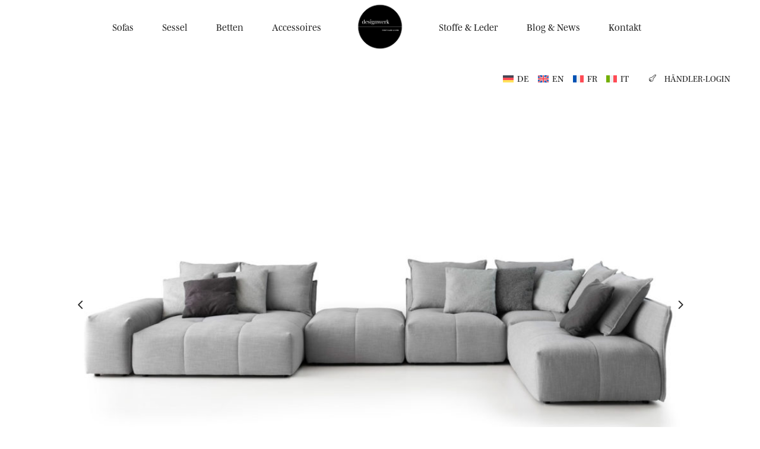

--- FILE ---
content_type: text/html; charset=UTF-8
request_url: https://designwerk.li/design-furniture/palace/
body_size: 23088
content:
<!DOCTYPE html>
<html lang="de-DE">
<head>
	
		<meta charset="UTF-8"/>
		
				<meta name="viewport" content="width=device-width,initial-scale=1,user-scalable=yes">
		<title>designwerk Sofa PALACE mit unzähligen Kombinationsmöglichkeiten</title>
<style id="rocket-critical-css">@font-face{font-display:swap;font-family:"Poppins";font-style:normal;font-weight:300;src:url(https://designwerk.li/wp-content/themes/fonts/poppins-v20-latin-300.eot);src:local(""),url(https://designwerk.li/wp-content/themes/fonts/poppins-v20-latin-300.eot?#iefix) format("embedded-opentype"),url(https://designwerk.li/wp-content/themes/fonts/poppins-v20-latin-300.woff2) format("woff2"),url(https://designwerk.li/wp-content/themes/fonts/poppins-v20-latin-300.woff) format("woff"),url(https://designwerk.li/wp-content/themes/fonts/poppins-v20-latin-300.ttf) format("truetype"),url(https://designwerk.li/wp-content/themes/fonts/poppins-v20-latin-300.svg#Poppins) format("svg")}@font-face{font-display:swap;font-family:"Poppins";font-style:italic;font-weight:300;src:url(https://designwerk.li/wp-content/themes/fonts/poppins-v20-latin-300italic.eot);src:local(""),url(https://designwerk.li/wp-content/themes/fonts/poppins-v20-latin-300italic.eot?#iefix) format("embedded-opentype"),url(https://designwerk.li/wp-content/themes/fonts/poppins-v20-latin-300italic.woff2) format("woff2"),url(https://designwerk.li/wp-content/themes/fonts/poppins-v20-latin-300italic.woff) format("woff"),url(https://designwerk.li/wp-content/themes/fonts/poppins-v20-latin-300italic.ttf) format("truetype"),url(https://designwerk.li/wp-content/themes/fonts/poppins-v20-latin-300italic.svg#Poppins) format("svg")}@font-face{font-display:swap;font-family:"Poppins";font-style:normal;font-weight:400;src:url(https://designwerk.li/wp-content/themes/fonts/poppins-v20-latin-regular.eot);src:local(""),url(https://designwerk.li/wp-content/themes/fonts/poppins-v20-latin-regular.eot?#iefix) format("embedded-opentype"),url(https://designwerk.li/wp-content/themes/fonts/poppins-v20-latin-regular.woff2) format("woff2"),url(https://designwerk.li/wp-content/themes/fonts/poppins-v20-latin-regular.woff) format("woff"),url(https://designwerk.li/wp-content/themes/fonts/poppins-v20-latin-regular.ttf) format("truetype"),url(https://designwerk.li/wp-content/themes/fonts/poppins-v20-latin-regular.svg#Poppins) format("svg")}@font-face{font-display:swap;font-family:"Poppins";font-style:italic;font-weight:400;src:url(https://designwerk.li/wp-content/themes/fonts/poppins-v20-latin-italic.eot);src:local(""),url(https://designwerk.li/wp-content/themes/fonts/poppins-v20-latin-italic.eot?#iefix) format("embedded-opentype"),url(https://designwerk.li/wp-content/themes/fonts/poppins-v20-latin-italic.woff2) format("woff2"),url(https://designwerk.li/wp-content/themes/fonts/poppins-v20-latin-italic.woff) format("woff"),url(https://designwerk.li/wp-content/themes/fonts/poppins-v20-latin-italic.ttf) format("truetype"),url(https://designwerk.li/wp-content/themes/fonts/poppins-v20-latin-italic.svg#Poppins) format("svg")}@font-face{font-display:swap;font-family:"Poppins";font-style:normal;font-weight:500;src:url(https://designwerk.li/wp-content/themes/fonts/poppins-v20-latin-500.eot);src:local(""),url(https://designwerk.li/wp-content/themes/fonts/poppins-v20-latin-500.eot?#iefix) format("embedded-opentype"),url(https://designwerk.li/wp-content/themes/fonts/poppins-v20-latin-500.woff2) format("woff2"),url(https://designwerk.li/wp-content/themes/fonts/poppins-v20-latin-500.woff) format("woff"),url(https://designwerk.li/wp-content/themes/fonts/poppins-v20-latin-500.ttf) format("truetype"),url(https://designwerk.li/wp-content/themes/fonts/poppins-v20-latin-500.svg#Poppins) format("svg")}@font-face{font-display:swap;font-family:"Poppins";font-style:italic;font-weight:500;src:url(https://designwerk.li/wp-content/themes/fonts/poppins-v20-latin-500italic.eot);src:local(""),url(https://designwerk.li/wp-content/themes/fonts/poppins-v20-latin-500italic.eot?#iefix) format("embedded-opentype"),url(https://designwerk.li/wp-content/themes/fonts/poppins-v20-latin-500italic.woff2) format("woff2"),url(https://designwerk.li/wp-content/themes/fonts/poppins-v20-latin-500italic.woff) format("woff"),url(https://designwerk.li/wp-content/themes/fonts/poppins-v20-latin-500italic.ttf) format("truetype"),url(https://designwerk.li/wp-content/themes/fonts/poppins-v20-latin-500italic.svg#Poppins) format("svg")}@font-face{font-display:swap;font-family:"Poppins";font-style:normal;font-weight:600;src:url(https://designwerk.li/wp-content/themes/fonts/poppins-v20-latin-600.eot);src:local(""),url(https://designwerk.li/wp-content/themes/fonts/poppins-v20-latin-600.eot?#iefix) format("embedded-opentype"),url(https://designwerk.li/wp-content/themes/fonts/poppins-v20-latin-600.woff2) format("woff2"),url(https://designwerk.li/wp-content/themes/fonts/poppins-v20-latin-600.woff) format("woff"),url(https://designwerk.li/wp-content/themes/fonts/poppins-v20-latin-600.ttf) format("truetype"),url(https://designwerk.li/wp-content/themes/fonts/poppins-v20-latin-600.svg#Poppins) format("svg")}@font-face{font-display:swap;font-family:"Poppins";font-style:italic;font-weight:600;src:url(https://designwerk.li/wp-content/themes/fonts/poppins-v20-latin-600italic.eot);src:local(""),url(https://designwerk.li/wp-content/themes/fonts/poppins-v20-latin-600italic.eot?#iefix) format("embedded-opentype"),url(https://designwerk.li/wp-content/themes/fonts/poppins-v20-latin-600italic.woff2) format("woff2"),url(https://designwerk.li/wp-content/themes/fonts/poppins-v20-latin-600italic.woff) format("woff"),url(https://designwerk.li/wp-content/themes/fonts/poppins-v20-latin-600italic.ttf) format("truetype"),url(https://designwerk.li/wp-content/themes/fonts/poppins-v20-latin-600italic.svg#Poppins) format("svg")}@font-face{font-display:swap;font-family:"Poppins";font-style:normal;font-weight:700;src:url(https://designwerk.li/wp-content/themes/fonts/poppins-v20-latin-700.eot);src:local(""),url(https://designwerk.li/wp-content/themes/fonts/poppins-v20-latin-700.eot?#iefix) format("embedded-opentype"),url(https://designwerk.li/wp-content/themes/fonts/poppins-v20-latin-700.woff2) format("woff2"),url(https://designwerk.li/wp-content/themes/fonts/poppins-v20-latin-700.woff) format("woff"),url(https://designwerk.li/wp-content/themes/fonts/poppins-v20-latin-700.ttf) format("truetype"),url(https://designwerk.li/wp-content/themes/fonts/poppins-v20-latin-700.svg#Poppins) format("svg")}@font-face{font-display:swap;font-family:"Poppins";font-style:italic;font-weight:700;src:url(https://designwerk.li/wp-content/themes/fonts/poppins-v20-latin-700italic.eot);src:local(""),url(https://designwerk.li/wp-content/themes/fonts/poppins-v20-latin-700italic.eot?#iefix) format("embedded-opentype"),url(https://designwerk.li/wp-content/themes/fonts/poppins-v20-latin-700italic.woff2) format("woff2"),url(https://designwerk.li/wp-content/themes/fonts/poppins-v20-latin-700italic.woff) format("woff"),url(https://designwerk.li/wp-content/themes/fonts/poppins-v20-latin-700italic.ttf) format("truetype"),url(https://designwerk.li/wp-content/themes/fonts/poppins-v20-latin-700italic.svg#Poppins) format("svg")}@font-face{font-display:swap;font-family:"Poppins";font-style:normal;font-weight:800;src:url(https://designwerk.li/wp-content/themes/fonts/poppins-v20-latin-800.eot);src:local(""),url(https://designwerk.li/wp-content/themes/fonts/poppins-v20-latin-800.eot?#iefix) format("embedded-opentype"),url(https://designwerk.li/wp-content/themes/fonts/poppins-v20-latin-800.woff2) format("woff2"),url(https://designwerk.li/wp-content/themes/fonts/poppins-v20-latin-800.woff) format("woff"),url(https://designwerk.li/wp-content/themes/fonts/poppins-v20-latin-800.ttf) format("truetype"),url(https://designwerk.li/wp-content/themes/fonts/poppins-v20-latin-800.svg#Poppins) format("svg")}@font-face{font-display:swap;font-family:"Poppins";font-style:italic;font-weight:800;src:url(https://designwerk.li/wp-content/themes/fonts/poppins-v20-latin-800italic.eot);src:local(""),url(https://designwerk.li/wp-content/themes/fonts/poppins-v20-latin-800italic.eot?#iefix) format("embedded-opentype"),url(https://designwerk.li/wp-content/themes/fonts/poppins-v20-latin-800italic.woff2) format("woff2"),url(https://designwerk.li/wp-content/themes/fonts/poppins-v20-latin-800italic.woff) format("woff"),url(https://designwerk.li/wp-content/themes/fonts/poppins-v20-latin-800italic.ttf) format("truetype"),url(https://designwerk.li/wp-content/themes/fonts/poppins-v20-latin-800italic.svg#Poppins) format("svg")}@font-face{font-display:swap;font-family:"Poppins";font-style:normal;font-weight:900;src:url(https://designwerk.li/wp-content/themes/fonts/poppins-v20-latin-900.eot);src:local(""),url(https://designwerk.li/wp-content/themes/fonts/poppins-v20-latin-900.eot?#iefix) format("embedded-opentype"),url(https://designwerk.li/wp-content/themes/fonts/poppins-v20-latin-900.woff2) format("woff2"),url(https://designwerk.li/wp-content/themes/fonts/poppins-v20-latin-900.woff) format("woff"),url(https://designwerk.li/wp-content/themes/fonts/poppins-v20-latin-900.ttf) format("truetype"),url(https://designwerk.li/wp-content/themes/fonts/poppins-v20-latin-900.svg#Poppins) format("svg")}@font-face{font-display:swap;font-family:"Poppins";font-style:italic;font-weight:900;src:url(https://designwerk.li/wp-content/themes/fonts/poppins-v20-latin-900italic.eot);src:local(""),url(https://designwerk.li/wp-content/themes/fonts/poppins-v20-latin-900italic.eot?#iefix) format("embedded-opentype"),url(https://designwerk.li/wp-content/themes/fonts/poppins-v20-latin-900italic.woff2) format("woff2"),url(https://designwerk.li/wp-content/themes/fonts/poppins-v20-latin-900italic.woff) format("woff"),url(https://designwerk.li/wp-content/themes/fonts/poppins-v20-latin-900italic.ttf) format("truetype"),url(https://designwerk.li/wp-content/themes/fonts/poppins-v20-latin-900italic.svg#Poppins) format("svg")}html{scroll-snap-type:y mandatory}a,body,div,html,li,span,ul{background:0 0;border:0;margin:0;padding:0;vertical-align:baseline;outline:0}header,nav{display:block}a img{border:none}img{max-width:100%;height:auto}.clearfix:after,.clearfix:before{content:" ";display:table}.clearfix:after{clear:both}html{overflow-y:scroll!important}body{font-family:Poppins,sans-serif;font-size:15px;line-height:26px;font-weight:300;color:#939393;background-color:#fff;overflow-x:hidden!important;-webkit-font-smoothing:antialiased}a{color:#939393;text-decoration:none}ul{list-style-position:inside;margin:15px 0}.qodef-wrapper{position:relative;left:0;z-index:1000}.qodef-wrapper .qodef-wrapper-inner{width:100%;overflow:hidden}.qodef-content{position:relative;margin-top:0;z-index:100;background-color:#fff}.qodef-container{position:relative;padding:0;width:100%;z-index:100}.qodef-container:before{content:" ";display:table}.qodef-container:after{content:" ";display:table;clear:both}.qodef-container-inner{width:1100px;margin:0 auto;box-sizing:border-box}.qodef-content .qodef-content-inner>.qodef-container>.qodef-container-inner{padding-top:40px;padding-bottom:40px}.qodef-grid{width:1100px;margin:0 auto}.qodef-vertical-align-containers{position:relative;height:100%;width:100%;padding:0 20px;box-sizing:border-box}.qodef-vertical-align-containers .qodef-position-left{position:relative;float:left;z-index:2;height:100%}.qodef-vertical-align-containers .qodef-position-center{height:100%;width:100%;position:absolute;left:0;text-align:center;z-index:1}.qodef-vertical-align-containers .qodef-position-right{position:relative;float:right;z-index:2;height:100%;text-align:right}.qodef-vertical-align-containers .qodef-position-center-inner,.qodef-vertical-align-containers .qodef-position-left-inner,.qodef-vertical-align-containers .qodef-position-right-inner{vertical-align:middle;display:inline-block}.qodef-vertical-align-containers .qodef-position-center:before,.qodef-vertical-align-containers .qodef-position-left:before,.qodef-vertical-align-containers .qodef-position-right:before{content:"";display:inline-block;vertical-align:middle;height:100%;margin-right:0}.wpb_row{margin-bottom:0!important}.qodef-owl-slider{visibility:hidden}.qodef-owl-slider .owl-stage-outer{z-index:1}.qodef-owl-slider.qodef-slider-has-both-nav .owl-nav .owl-next,.qodef-owl-slider.qodef-slider-has-both-nav .owl-nav .owl-prev{-webkit-transform:translateY(calc(-50% - 21px));-moz-transform:translateY(calc(-50% - 21px));transform:translateY(calc(-50% - 21px))}@media only screen and (max-width:1024px){.qodef-owl-slider .owl-nav{display:none}}.qodef-owl-slider .owl-nav .owl-next,.qodef-owl-slider .owl-nav .owl-prev{position:absolute;top:50%;padding:0;margin:0;color:#282828;background:0 0;border:0;border-radius:0;outline:0;-webkit-appearance:none;z-index:3;-webkit-transform:translateY(-50%);-moz-transform:translateY(-50%);transform:translateY(-50%)}.qodef-owl-slider .owl-nav .owl-next>span,.qodef-owl-slider .owl-nav .owl-prev>span{position:relative;display:inline-block;vertical-align:middle;font-size:30px;line-height:1}.qodef-owl-slider .owl-nav .owl-next>span:before,.qodef-owl-slider .owl-nav .owl-prev>span:before{display:block;line-height:inherit}.qodef-owl-slider .owl-nav .owl-prev{left:30px}.qodef-owl-slider .owl-nav .owl-next{right:30px}#qodef-back-to-top{position:fixed;width:40px;right:25px;bottom:25px;margin:0;z-index:10000;opacity:0;visibility:hidden}#qodef-back-to-top .qodef-next-icon{margin-left:-1px}#qodef-back-to-top>span{position:relative;display:block;width:40px;height:40px;line-height:44px;font-size:22px;text-align:center;color:#fff;background-color:#b4b4b4}.qodef-owl-slider{position:relative;display:none;width:100%;margin:0;z-index:1}.qodef-owl-slider.owl-loaded{display:block}.qodef-owl-slider .owl-stage{position:relative;-ms-touch-action:pan-Y;touch-action:manipulation;-moz-backface-visibility:hidden}.qodef-owl-slider .owl-stage:after{content:".";display:block;clear:both;visibility:hidden;line-height:0;height:0}.qodef-owl-slider .owl-stage-outer{position:relative;overflow:hidden;-webkit-transform:translate3d(0,0,0)}.qodef-owl-slider .owl-item{-webkit-backface-visibility:hidden;-moz-backface-visibility:hidden;-ms-backface-visibility:hidden;-webkit-transform:translate3d(0,0,0);-moz-transform:translate3d(0,0,0);-ms-transform:translate3d(0,0,0)}.qodef-owl-slider .owl-item{position:relative;min-height:1px;float:left;-webkit-backface-visibility:hidden;-webkit-touch-callout:none}.qodef-owl-slider .owl-item img{display:block;width:100%}.widget_icl_lang_sel_widget{position:relative;display:inline-block;vertical-align:middle}.widget_icl_lang_sel_widget img{position:relative;display:inline-block!important;vertical-align:middle;top:-1px;padding-right:6px}.widget_icl_lang_sel_widget .wpml-ls-legacy-list-horizontal ul{list-style-type:none;margin:0;padding:0}.widget_icl_lang_sel_widget .wpml-ls-legacy-list-horizontal ul li{display:inline-block;vertical-align:middle;margin:0 15px 5px 0}.widget_icl_lang_sel_widget .wpml-ls-legacy-list-horizontal ul li:last-child{margin-right:0}.widget_icl_lang_sel_widget .wpml-ls-legacy-list-horizontal ul li a{display:block}.qodef-page-header{position:relative;display:inline-block;width:100%;vertical-align:middle;margin:0;padding:0;z-index:110;box-sizing:border-box}.qodef-page-header a img{display:block}.qodef-page-header .qodef-vertical-align-containers{padding:0 40px}.qodef-page-header .qodef-menu-area{position:relative;height:90px;background-color:#fff;box-sizing:border-box}.qodef-page-header .qodef-menu-area .qodef-logo-wrapper a{max-height:90px}.qodef-page-header .qodef-menu-area .widget{display:inline-block;vertical-align:middle;margin:0}.qodef-menu-area-shadow-disable .qodef-page-header .qodef-menu-area{box-shadow:none}.qodef-menu-area-border-disable .qodef-page-header .qodef-menu-area{border:none}.qodef-dark-header .qodef-page-header>div:not(.fixed):not(.qodef-sticky-header) .qodef-logo-wrapper .qodef-dark-logo{opacity:1}.qodef-dark-header .qodef-page-header>div:not(.fixed):not(.qodef-sticky-header) .qodef-logo-wrapper .qodef-light-logo,.qodef-dark-header .qodef-page-header>div:not(.fixed):not(.qodef-sticky-header) .qodef-logo-wrapper .qodef-normal-logo{opacity:0}.qodef-dark-header .qodef-page-header>div:not(.fixed):not(.qodef-sticky-header).qodef-menu-area{color:#282828!important}.qodef-dark-header .qodef-page-header>div:not(.fixed):not(.qodef-sticky-header).qodef-menu-area .widget{color:#282828!important}.qodef-dark-header .qodef-page-header>div:not(.fixed):not(.qodef-sticky-header).qodef-menu-area .widget a,.qodef-dark-header .qodef-page-header>div:not(.fixed):not(.qodef-sticky-header).qodef-menu-area .widget span{color:#282828!important}.qodef-logo-wrapper{display:inline-block;vertical-align:middle}.qodef-logo-wrapper a{position:relative;display:inline-block;vertical-align:middle;max-width:100%}.qodef-logo-wrapper a img{height:100%;width:auto}.qodef-logo-wrapper a img.qodef-normal-logo{opacity:1}.qodef-logo-wrapper a img.qodef-dark-logo{opacity:0;-webkit-transform:translateY(-100%);-moz-transform:translateY(-100%);transform:translateY(-100%)}.qodef-logo-wrapper a img.qodef-light-logo{opacity:0;-webkit-transform:translateY(-200%);-moz-transform:translateY(-200%);transform:translateY(-200%)}.qodef-main-menu{position:relative;display:inline-block;width:100%;vertical-align:middle;height:100%;width:auto}.qodef-main-menu ul{list-style:none outside none;margin:0;padding:0;text-align:left}.qodef-main-menu ul li{position:relative;display:inline-block;float:left;padding:0;margin:0}.qodef-main-menu ul li a{font-size:13px;line-height:20px;font-weight:300;color:#282828}.qodef-main-menu>ul{position:relative;display:inline-block;width:100%;vertical-align:middle;height:100%}.qodef-main-menu>ul>li{float:left;height:100%;box-sizing:border-box}.qodef-main-menu>ul>li>a{position:relative;display:inline-block;width:100%;vertical-align:middle;height:100%;padding:0 24px;color:#282828;font-size:16px;font-weight:500;line-height:22px;box-sizing:border-box}.qodef-main-menu>ul>li>a>span.item_outer{position:relative;display:block;top:50%;-webkit-transform:translateY(-50%);-moz-transform:translateY(-50%);transform:translateY(-50%)}.qodef-main-menu>ul>li>a>span.item_outer .item_text{position:relative;display:inline-block;vertical-align:top}.qodef-main-menu>ul>li>a>span.item_outer .item_text:after{content:'';position:absolute;bottom:0;left:0;width:100%;height:2px;background-color:currentColor;opacity:0;-webkit-transform:scaleX(0);-moz-transform:scaleX(0);transform:scaleX(0);-webkit-transform-origin:100% 50%;-moz-transform-origin:100% 50%;transform-origin:100% 50%}.qodef-dark-header .qodef-page-header>div:not(.qodef-sticky-header):not(.fixed) .qodef-main-menu>ul>li>a{color:#282828}.qodef-header-divided .qodef-page-header .qodef-logo-wrapper a img{margin:0 auto}.qodef-header-divided .qodef-page-header .qodef-menu-area{opacity:0}.qodef-header-divided .qodef-page-header .qodef-main-menu{width:auto;margin:0}.qodef-header-divided .qodef-page-header .qodef-sticky-header .qodef-vertical-align-containers{padding:0}.qodef-header-divided .qodef-page-header .qodef-vertical-align-containers{padding:0}.qodef-header-divided .qodef-page-header .qodef-vertical-align-containers .qodef-position-left{text-align:right}.qodef-header-divided .qodef-page-header .qodef-vertical-align-containers .qodef-position-left .qodef-divided-left-widget-area{display:inline-block;float:left;height:100%;vertical-align:middle}.qodef-header-divided .qodef-page-header .qodef-vertical-align-containers .qodef-position-left .qodef-divided-left-widget-area .qodef-divided-left-widget-area-inner{display:table;height:100%}.qodef-header-divided .qodef-page-header .qodef-vertical-align-containers .qodef-position-left .qodef-position-left-inner{height:100%;text-align:left;padding-right:6px}.qodef-header-divided .qodef-page-header .qodef-vertical-align-containers .qodef-position-right{text-align:left}.qodef-header-divided .qodef-page-header .qodef-vertical-align-containers .qodef-position-right .qodef-divided-right-widget-area{display:inline-block;float:right;height:100%;vertical-align:middle}.qodef-header-divided .qodef-page-header .qodef-vertical-align-containers .qodef-position-right .qodef-divided-right-widget-area .qodef-divided-right-widget-area-inner{display:table;height:100%}.qodef-header-divided .qodef-page-header .qodef-vertical-align-containers .qodef-position-right .qodef-divided-right-widget-area .qodef-divided-right-widget-area-inner>*{display:table-cell;vertical-align:middle}.qodef-header-divided .qodef-page-header .qodef-vertical-align-containers .qodef-position-right .qodef-position-right-inner{height:100%;padding-left:6px}.qodef-header-divided .qodef-page-header .qodef-vertical-align-containers .qodef-position-center{position:absolute;width:100%}.qodef-header-divided .qodef-page-header .qodef-sticky-header .qodef-position-center-inner{height:auto}.qodef-mobile-header{position:relative;display:none;z-index:110}.qodef-mobile-header .qodef-mobile-header-inner{position:relative;height:70px;background-color:#fff;border-bottom:1px solid #e1e1e1;box-sizing:border-box}.qodef-mobile-header .qodef-mobile-header-inner .qodef-mobile-header-holder{position:relative;z-index:2;height:100%}.qodef-mobile-header .qodef-grid{height:100%}.qodef-mobile-header .qodef-vertical-align-containers{padding:0}.qodef-mobile-header .qodef-mobile-logo-wrapper a{display:block}.qodef-mobile-header .qodef-mobile-logo-wrapper img{display:block;height:100%;width:auto}.qodef-mobile-header .qodef-mobile-menu-opener{position:relative;height:100%;float:left;z-index:2}.qodef-mobile-header .qodef-mobile-menu-opener a{display:table;height:100%;padding-right:10px}.qodef-mobile-header .qodef-mobile-menu-opener a>*{position:relative;display:table-cell;vertical-align:middle;line-height:1em}.qodef-mobile-header .qodef-mobile-menu-opener.qodef-mobile-menu-opener-icon-pack .qodef-mobile-menu-icon{font-size:20px}.qodef-mobile-header .qodef-mobile-menu-opener.qodef-mobile-menu-opener-icon-pack .qodef-mobile-menu-icon *{display:block;line-height:inherit}.qodef-mobile-header .qodef-mobile-menu-opener.qodef-mobile-menu-opener-icon-pack .qodef-mobile-menu-icon :before{display:block;line-height:inherit}.qodef-mobile-header .qodef-mobile-nav{display:none;background-color:#fff;border-bottom:1px solid #e1e1e1}.qodef-mobile-header .qodef-mobile-nav ul{padding:0;margin:0;list-style-type:none}.qodef-mobile-header .qodef-mobile-nav ul li{position:relative;padding:0;margin:0;-webkit-transform:translateZ(0)}.qodef-mobile-header .qodef-mobile-nav ul li a{position:relative;display:block;padding:9px 0;margin:0;color:#939393;border-bottom:1px solid #e1e1e1}.qodef-mobile-header .qodef-mobile-nav .qodef-grid>ul>li>a{padding-left:4px;font-size:13px;color:#282828}.qodef-mobile-header .qodef-mobile-nav>.qodef-grid>ul>li:last-child>a{border-bottom:none}.qodef-sticky-header{position:fixed;top:0;left:0;height:70px;width:100%;z-index:100;-webkit-backface-visibility:hidden;-webkit-transform:translateY(-100%);-moz-transform:translateY(-100%);transform:translateY(-100%)}.qodef-sticky-header .qodef-sticky-holder{position:relative;height:100%;z-index:2;background-color:#fff;border-bottom:1px solid #e1e1e1;box-sizing:border-box}.qodef-sticky-header .qodef-sticky-holder .qodef-logo-wrapper a{max-height:70px}.qodef-sticky-header .qodef-sticky-holder .qodef-vertical-align-containers{padding:0 40px}.qodef-icon-widget-holder{position:relative;display:inline-block;vertical-align:middle;margin:0}.qodef-icon-widget-holder>*{position:relative;display:inline-block;vertical-align:middle;color:inherit;font-size:inherit;line-height:inherit;font-style:inherit;font-weight:inherit;letter-spacing:inherit;text-transform:inherit}.qodef-icon-widget-holder .qodef-icon-text{padding:0 0 0 10px}.qodef-dark-header .qodef-page-header>div:not(.qodef-sticky-header):not(.fixed) .qodef-icon-widget-holder{color:#282828!important}.qodef-portfolio-single-holder{position:relative;display:inline-block;width:100%;vertical-align:middle;margin:0 0 50px}.qodef-image-gallery{position:relative;display:inline-block;width:100%;vertical-align:middle}.qodef-image-gallery .qodef-ig-image img{position:relative;display:block}.qodef-image-gallery .qodef-ig-slider{position:relative;display:inline-block;width:100%;vertical-align:middle}@font-face{font-display:swap;font-family:'ElegantIcons';src:url(https://designwerk.li/wp-content/themes/arredo/framework/lib/icons-pack/elegant-icons/fonts/ElegantIcons.eot);src:url(https://designwerk.li/wp-content/themes/arredo/framework/lib/icons-pack/elegant-icons/fonts/ElegantIcons.eot?#iefix) format('embedded-opentype'),url(https://designwerk.li/wp-content/themes/arredo/framework/lib/icons-pack/elegant-icons/fonts/ElegantIcons.woff) format('woff'),url(https://designwerk.li/wp-content/themes/arredo/framework/lib/icons-pack/elegant-icons/fonts/ElegantIcons.ttf) format('truetype'),url(https://designwerk.li/wp-content/themes/arredo/framework/lib/icons-pack/elegant-icons/fonts/ElegantIcons.svg#ElegantIcons) format('svg');font-weight:normal;font-style:normal}.arrow_carrot-up,.arrow_carrot-left,.arrow_carrot-right,.icon_menu,.icon_key_alt{font-family:'ElegantIcons';speak:none;font-style:normal;font-weight:normal;font-variant:normal;text-transform:none;line-height:1;-webkit-font-smoothing:antialiased}.arrow_carrot-up:before{content:"\32"}.arrow_carrot-left:before{content:"\34"}.arrow_carrot-right:before{content:"\35"}.icon_menu:before{content:"\61"}.icon_key_alt:before{content:"\e001"}:host,:root{--fa-style-family-brands:"Font Awesome 6 Brands";--fa-font-brands:normal 400 1em/1 "Font Awesome 6 Brands"}:host,:root{--fa-font-regular:normal 400 1em/1 "Font Awesome 6 Free"}:host,:root{--fa-style-family-classic:"Font Awesome 6 Free";--fa-font-solid:normal 900 1em/1 "Font Awesome 6 Free"}.qodef-mobile-header .qodef-mobile-header-inner{height:75px}@media only screen and (max-width:1024px){.qodef-mobile-header .qodef-mobile-logo-wrapper a{height:75px!important}}@media only screen and (max-width:480px){.qodef-mobile-header .qodef-mobile-logo-wrapper a{height:75px!important}}.qodef-mobile-header .qodef-mobile-logo-wrapper a{max-height:75px}.qodef-page-header .qodef-sticky-header .qodef-sticky-holder{background-color:rgba(255,255,255,1)}.qodef-page-header .qodef-sticky-header .qodef-sticky-holder{border-color:#282828}.qodef-main-menu.qodef-sticky-nav>ul>li>a{color:#282828}@media only screen and (max-width:1024px){body:not(.qodef-content-is-behind-header):not(.error404) .qodef-content{margin-top:0!important}}@media only screen and (max-width:1200px){.qodef-container-inner,.qodef-grid{width:950px}}@media only screen and (max-width:1024px){.qodef-container-inner,.qodef-grid{width:768px}}@media only screen and (max-width:768px){.qodef-container-inner,.qodef-grid{width:600px}}@media only screen and (max-width:680px){.qodef-container-inner,.qodef-grid{width:420px}}@media only screen and (max-width:480px){.qodef-container-inner,.qodef-grid{width:300px}}@media only screen and (max-width:320px){.qodef-container-inner,.qodef-grid{width:90%}}@media only screen and (max-width:1024px){.qodef-page-header{display:none}}@media only screen and (max-width:1024px){.qodef-mobile-header{display:block}}.vc_row:after,.vc_row:before{content:" ";display:table}.vc_row:after{clear:both}.vc_column_container{width:100%}.vc_row{margin-left:-15px;margin-right:-15px}.vc_col-sm-12{box-sizing:border-box;min-height:1px;padding-left:15px;padding-right:15px;position:relative}@media (min-width:768px){.vc_col-sm-12{float:left}.vc_col-sm-12{width:100%}}.wpb-content-wrapper{border:none;display:block;margin:0;overflow:unset;padding:0}.vc_column-inner:after,.vc_column-inner:before{content:" ";display:table}.vc_column-inner:after{clear:both}.vc_column_container{padding-left:0;padding-right:0}.vc_column_container>.vc_column-inner{box-sizing:border-box;padding-left:15px;padding-right:15px;width:100%}</style><link rel="preload" data-rocket-preload as="image" href="https://designwerk.li/wp-content/uploads/2022/03/Palace-2-2-1024x683.jpg" imagesrcset="https://designwerk.li/wp-content/uploads/2022/03/Palace-2-2-1024x683.jpg 1024w, https://designwerk.li/wp-content/uploads/2022/03/Palace-2-2-300x200.jpg 300w, https://designwerk.li/wp-content/uploads/2022/03/Palace-2-2-768x512.jpg 768w, https://designwerk.li/wp-content/uploads/2022/03/Palace-2-2.jpg 1300w" imagesizes="(max-width: 1024px) 100vw, 1024px" fetchpriority="high">
<meta name='robots' content='max-image-preview:large' />
<link rel="alternate" hreflang="de" href="https://designwerk.li/design-furniture/palace/" />
<link rel="alternate" hreflang="en" href="https://designwerk.li/en/design-furniture/palace/" />
<link rel="alternate" hreflang="fr" href="https://designwerk.li/fr/design-furniture/palace/" />
<link rel="alternate" hreflang="it" href="https://designwerk.li/it/design-furniture/palace/" />
<link rel="alternate" hreflang="x-default" href="https://designwerk.li/design-furniture/palace/" />
<link rel="alternate" type="application/rss+xml" title="designwerk &raquo; Feed" href="https://designwerk.li/feed/" />
<link rel="alternate" type="application/rss+xml" title="designwerk &raquo; Kommentar-Feed" href="https://designwerk.li/comments/feed/" />
<link rel="alternate" title="oEmbed (JSON)" type="application/json+oembed" href="https://designwerk.li/wp-json/oembed/1.0/embed?url=https%3A%2F%2Fdesignwerk.li%2Fdesign-furniture%2Fpalace%2F" />
<link rel="alternate" title="oEmbed (XML)" type="text/xml+oembed" href="https://designwerk.li/wp-json/oembed/1.0/embed?url=https%3A%2F%2Fdesignwerk.li%2Fdesign-furniture%2Fpalace%2F&#038;format=xml" />
<style id='wp-img-auto-sizes-contain-inline-css' type='text/css'>
img:is([sizes=auto i],[sizes^="auto," i]){contain-intrinsic-size:3000px 1500px}
/*# sourceURL=wp-img-auto-sizes-contain-inline-css */
</style>
<style id='wp-emoji-styles-inline-css' type='text/css'>

	img.wp-smiley, img.emoji {
		display: inline !important;
		border: none !important;
		box-shadow: none !important;
		height: 1em !important;
		width: 1em !important;
		margin: 0 0.07em !important;
		vertical-align: -0.1em !important;
		background: none !important;
		padding: 0 !important;
	}
/*# sourceURL=wp-emoji-styles-inline-css */
</style>
<style id='classic-theme-styles-inline-css' type='text/css'>
/*! This file is auto-generated */
.wp-block-button__link{color:#fff;background-color:#32373c;border-radius:9999px;box-shadow:none;text-decoration:none;padding:calc(.667em + 2px) calc(1.333em + 2px);font-size:1.125em}.wp-block-file__button{background:#32373c;color:#fff;text-decoration:none}
/*# sourceURL=/wp-includes/css/classic-themes.min.css */
</style>
<link data-minify="1" rel='preload'  href='https://designwerk.li/wp-content/cache/min/1/wp-content/plugins/email-encoder-bundle/assets/css/style.css?ver=1768482245' data-rocket-async="style" as="style" onload="this.onload=null;this.rel='stylesheet'" onerror="this.removeAttribute('data-rocket-async')"  type='text/css' media='all' />
<link data-minify="1" rel='preload'  href='https://designwerk.li/wp-content/cache/min/1/wp-includes/css/dashicons.min.css?ver=1765879580' data-rocket-async="style" as="style" onload="this.onload=null;this.rel='stylesheet'" onerror="this.removeAttribute('data-rocket-async')"  type='text/css' media='all' />
<link rel='preload'  href='https://designwerk.li/wp-content/themes/arredo/style.css?ver=6.9' data-rocket-async="style" as="style" onload="this.onload=null;this.rel='stylesheet'" onerror="this.removeAttribute('data-rocket-async')"  type='text/css' media='all' />
<link data-minify="1" rel='preload'  href='https://designwerk.li/wp-content/cache/min/1/wp-content/themes/arredo-child/style.css?ver=1765879580' data-rocket-async="style" as="style" onload="this.onload=null;this.rel='stylesheet'" onerror="this.removeAttribute('data-rocket-async')"  type='text/css' media='all' />
<link data-minify="1" rel='preload'  href='https://designwerk.li/wp-content/cache/min/1/wp-content/themes/arredo-child/assets/css/designwerk-slider.css?ver=1765879580' data-rocket-async="style" as="style" onload="this.onload=null;this.rel='stylesheet'" onerror="this.removeAttribute('data-rocket-async')"  type='text/css' media='all' />
<link rel='preload'  href='https://designwerk.li/wp-content/themes/arredo-child/assets/css/flickity.min.css?ver=6.9' data-rocket-async="style" as="style" onload="this.onload=null;this.rel='stylesheet'" onerror="this.removeAttribute('data-rocket-async')"  type='text/css' media='all' />
<link rel='preload'  href='https://designwerk.li/wp-content/themes/arredo/assets/css/modules.min.css?ver=6.9' data-rocket-async="style" as="style" onload="this.onload=null;this.rel='stylesheet'" onerror="this.removeAttribute('data-rocket-async')"  type='text/css' media='all' />
<link data-minify="1" rel='preload'  href='https://designwerk.li/wp-content/cache/min/1/wp-content/themes/arredo/framework/lib/icons-pack/dripicons/dripicons.css?ver=1765879580' data-rocket-async="style" as="style" onload="this.onload=null;this.rel='stylesheet'" onerror="this.removeAttribute('data-rocket-async')"  type='text/css' media='all' />
<link data-minify="1" rel='preload'  href='https://designwerk.li/wp-content/cache/min/1/wp-content/themes/arredo/framework/lib/icons-pack/elegant-icons/style.min.css?ver=1765879580' data-rocket-async="style" as="style" onload="this.onload=null;this.rel='stylesheet'" onerror="this.removeAttribute('data-rocket-async')"  type='text/css' media='all' />
<link data-minify="1" rel='preload'  href='https://designwerk.li/wp-content/cache/min/1/wp-content/themes/arredo/framework/lib/icons-pack/font-awesome/css/fontawesome-all.min.css?ver=1765879580' data-rocket-async="style" as="style" onload="this.onload=null;this.rel='stylesheet'" onerror="this.removeAttribute('data-rocket-async')"  type='text/css' media='all' />
<link data-minify="1" rel='preload'  href='https://designwerk.li/wp-content/cache/min/1/wp-content/themes/arredo/framework/lib/icons-pack/ion-icons/css/ionicons.min.css?ver=1765879580' data-rocket-async="style" as="style" onload="this.onload=null;this.rel='stylesheet'" onerror="this.removeAttribute('data-rocket-async')"  type='text/css' media='all' />
<link data-minify="1" rel='preload'  href='https://designwerk.li/wp-content/cache/min/1/wp-content/themes/arredo/framework/lib/icons-pack/linea-icons/style.css?ver=1765879580' data-rocket-async="style" as="style" onload="this.onload=null;this.rel='stylesheet'" onerror="this.removeAttribute('data-rocket-async')"  type='text/css' media='all' />
<link data-minify="1" rel='preload'  href='https://designwerk.li/wp-content/cache/min/1/wp-content/themes/arredo/framework/lib/icons-pack/linear-icons/style.css?ver=1765879580' data-rocket-async="style" as="style" onload="this.onload=null;this.rel='stylesheet'" onerror="this.removeAttribute('data-rocket-async')"  type='text/css' media='all' />
<link data-minify="1" rel='preload'  href='https://designwerk.li/wp-content/cache/min/1/wp-content/themes/arredo/framework/lib/icons-pack/simple-line-icons/simple-line-icons.css?ver=1765879580' data-rocket-async="style" as="style" onload="this.onload=null;this.rel='stylesheet'" onerror="this.removeAttribute('data-rocket-async')"  type='text/css' media='all' />
<link rel='preload'  href='https://designwerk.li/wp-includes/js/mediaelement/mediaelementplayer-legacy.min.css?ver=4.2.17' data-rocket-async="style" as="style" onload="this.onload=null;this.rel='stylesheet'" onerror="this.removeAttribute('data-rocket-async')"  type='text/css' media='all' />
<link rel='preload'  href='https://designwerk.li/wp-includes/js/mediaelement/wp-mediaelement.min.css?ver=6.9' data-rocket-async="style" as="style" onload="this.onload=null;this.rel='stylesheet'" onerror="this.removeAttribute('data-rocket-async')"  type='text/css' media='all' />
<link data-minify="1" rel='preload'  href='https://designwerk.li/wp-content/cache/min/1/wp-content/themes/arredo/assets/css/style_dynamic.css?ver=1765879580' data-rocket-async="style" as="style" onload="this.onload=null;this.rel='stylesheet'" onerror="this.removeAttribute('data-rocket-async')"  type='text/css' media='all' />
<link rel='preload'  href='https://designwerk.li/wp-content/themes/arredo/assets/css/modules-responsive.min.css?ver=6.9' data-rocket-async="style" as="style" onload="this.onload=null;this.rel='stylesheet'" onerror="this.removeAttribute('data-rocket-async')"  type='text/css' media='all' />
<link data-minify="1" rel='preload'  href='https://designwerk.li/wp-content/cache/min/1/wp-content/themes/arredo/assets/css/style_dynamic_responsive.css?ver=1765879580' data-rocket-async="style" as="style" onload="this.onload=null;this.rel='stylesheet'" onerror="this.removeAttribute('data-rocket-async')"  type='text/css' media='all' />
<link data-minify="1" rel='preload'  href='https://designwerk.li/wp-content/cache/min/1/wp-content/plugins/js_composer/assets/css/js_composer.min.css?ver=1765879580' data-rocket-async="style" as="style" onload="this.onload=null;this.rel='stylesheet'" onerror="this.removeAttribute('data-rocket-async')"  type='text/css' media='all' />
<style id='rocket-lazyload-inline-css' type='text/css'>
.rll-youtube-player{position:relative;padding-bottom:56.23%;height:0;overflow:hidden;max-width:100%;}.rll-youtube-player:focus-within{outline: 2px solid currentColor;outline-offset: 5px;}.rll-youtube-player iframe{position:absolute;top:0;left:0;width:100%;height:100%;z-index:100;background:0 0}.rll-youtube-player img{bottom:0;display:block;left:0;margin:auto;max-width:100%;width:100%;position:absolute;right:0;top:0;border:none;height:auto;-webkit-transition:.4s all;-moz-transition:.4s all;transition:.4s all}.rll-youtube-player img:hover{-webkit-filter:brightness(75%)}.rll-youtube-player .play{height:100%;width:100%;left:0;top:0;position:absolute;background:url(https://designwerk.li/wp-content/plugins/wp-rocket/assets/img/youtube.png) no-repeat center;background-color: transparent !important;cursor:pointer;border:none;}
/*# sourceURL=rocket-lazyload-inline-css */
</style>
<script data-minify="1" type="text/javascript" defer data-domain='designwerk.li' data-api='https://designwerk.li/wp-json/9392a6/v1/c530/46403042' data-cfasync='false' src="https://designwerk.li/wp-content/cache/min/1/wp-content/uploads/caecda058a/974c63a4.js?ver=1765879580" id="plausible-analytics-js"></script>
<script type="text/javascript" id="plausible-analytics-js-after">
/* <![CDATA[ */
window.plausible = window.plausible || function() { (window.plausible.q = window.plausible.q || []).push(arguments) }
//# sourceURL=plausible-analytics-js-after
/* ]]> */
</script>
<script type="text/javascript" id="plausible-form-submit-integration-js-extra">
/* <![CDATA[ */
var plausible_analytics_i18n = {"form_completions":"WP Form Completions"};
//# sourceURL=plausible-form-submit-integration-js-extra
/* ]]> */
</script>
<script data-minify="1" type="text/javascript" src="https://designwerk.li/wp-content/cache/min/1/wp-content/plugins/plausible-analytics/assets/dist/js/plausible-form-submit-integration.js?ver=1765879580" id="plausible-form-submit-integration-js" data-rocket-defer defer></script>
<script type="text/javascript" src="https://designwerk.li/wp-includes/js/jquery/jquery.min.js?ver=3.7.1" id="jquery-core-js"></script>
<script type="text/javascript" src="https://designwerk.li/wp-includes/js/jquery/jquery-migrate.min.js?ver=3.4.1" id="jquery-migrate-js" data-rocket-defer defer></script>
<script data-minify="1" type="text/javascript" src="https://designwerk.li/wp-content/cache/min/1/wp-content/plugins/email-encoder-bundle/assets/js/custom.js?ver=1768482245" id="eeb-js-frontend-js" data-rocket-defer defer></script>
<script></script><link rel="https://api.w.org/" href="https://designwerk.li/wp-json/" /><link rel="EditURI" type="application/rsd+xml" title="RSD" href="https://designwerk.li/xmlrpc.php?rsd" />
<meta name="generator" content="WordPress 6.9" />
<link rel='shortlink' href='https://designwerk.li/?p=35327' />
<meta name="generator" content="WPML ver:4.8.6 stt:1,4,3,27;" />
<!-- SEO meta tags powered by SmartCrawl https://wpmudev.com/project/smartcrawl-wordpress-seo/ -->
<link rel="canonical" href="https://designwerk.li/design-furniture/palace/" />
<meta name="description" content="Weite Flächen für extra viel Platz und individuelle Gestaltungsmöglichkeiten: Das gemütliche Lounge-Sofa Palace lässt sich vielfältig kombinieren." />
<script type="application/ld+json">{"@context":"https:\/\/schema.org","@graph":[{"@type":"Organization","@id":"https:\/\/designwerk.li\/#schema-publishing-organization","url":"https:\/\/designwerk.li","name":"designwerk"},{"@type":"WebSite","@id":"https:\/\/designwerk.li\/#schema-website","url":"https:\/\/designwerk.li","name":"designwerk","encoding":"UTF-8","potentialAction":{"@type":"SearchAction","target":"https:\/\/designwerk.li\/search\/{search_term_string}\/","query-input":"required name=search_term_string"}},{"@type":"BreadcrumbList","@id":"https:\/\/designwerk.li\/design-furniture\/palace?page&portfolio-item=palace&post_type=portfolio-item&name=palace\/#breadcrumb","itemListElement":[{"@type":"ListItem","position":1,"name":"Home","item":"https:\/\/designwerk.li"},{"@type":"ListItem","position":2,"name":"Arredo Portfolio","item":"https:\/\/designwerk.li\/design-furniture\/"},{"@type":"ListItem","position":3,"name":"Palace"}]},{"@type":"Person","@id":"https:\/\/designwerk.li\/author\/designwerk\/#schema-author","name":"Manuela Fehr","url":"https:\/\/designwerk.li\/author\/designwerk\/"},{"@type":"WebPage","@id":"https:\/\/designwerk.li\/design-furniture\/palace\/#schema-webpage","isPartOf":{"@id":"https:\/\/designwerk.li\/#schema-website"},"publisher":{"@id":"https:\/\/designwerk.li\/#schema-publishing-organization"},"url":"https:\/\/designwerk.li\/design-furniture\/palace\/","hasPart":[{"@type":"SiteNavigationElement","@id":"https:\/\/designwerk.li\/design-furniture\/palace\/#schema-nav-element-34880","name":"","url":"https:\/\/designwerk.li\/design-sofas\/"},{"@type":"SiteNavigationElement","@id":"https:\/\/designwerk.li\/design-furniture\/palace\/#schema-nav-element-34900","name":"","url":"https:\/\/designwerk.li\/design-sessel\/"},{"@type":"SiteNavigationElement","@id":"https:\/\/designwerk.li\/design-furniture\/palace\/#schema-nav-element-39750","name":"","url":"https:\/\/designwerk.li\/betten\/"},{"@type":"SiteNavigationElement","@id":"https:\/\/designwerk.li\/design-furniture\/palace\/#schema-nav-element-34903","name":"","url":"https:\/\/designwerk.li\/design-accessoires\/"},{"@type":"SiteNavigationElement","@id":"https:\/\/designwerk.li\/design-furniture\/palace\/#schema-nav-element-32789","name":"Stoffe & Leder","url":"https:\/\/designwerk.li\/stoffe-leder\/"},{"@type":"SiteNavigationElement","@id":"https:\/\/designwerk.li\/design-furniture\/palace\/#schema-nav-element-32795","name":"","url":"https:\/\/designwerk.li\/blog\/"},{"@type":"SiteNavigationElement","@id":"https:\/\/designwerk.li\/design-furniture\/palace\/#schema-nav-element-35407","name":"","url":"https:\/\/designwerk.li\/kontakt\/"},{"@type":"SiteNavigationElement","@id":"https:\/\/designwerk.li\/design-furniture\/palace\/#schema-nav-element-33403","name":"H\u00e4ndler-Login","url":"https:\/\/cloud.cotta.li\/s\/MmBBBNkpBHcyPQD\/authenticate\/showShare"},{"@type":"SiteNavigationElement","@id":"https:\/\/designwerk.li\/design-furniture\/palace\/#schema-nav-element-wpml-ls-138-de","name":"\n            <img\n            class=\"wpml-ls-flag\"\n            src=\"https:\/\/designwerk.li\/wp-content\/plugins\/sitepress-multilingual-cms\/res\/flags\/de.svg\"\n            alt=\"\"\n            \n            \n    \/><span class=\"wpml-ls-native\" lang=\"de\">DE<\/span>","url":"https:\/\/designwerk.li\/design-furniture\/palace\/"},{"@type":"SiteNavigationElement","@id":"https:\/\/designwerk.li\/design-furniture\/palace\/#schema-nav-element-wpml-ls-138-en","name":"\n            <img\n            class=\"wpml-ls-flag\"\n            src=\"https:\/\/designwerk.li\/wp-content\/plugins\/sitepress-multilingual-cms\/res\/flags\/en.svg\"\n            alt=\"\"\n            \n            \n    \/><span class=\"wpml-ls-native\" lang=\"en\">EN<\/span>","url":"https:\/\/designwerk.li\/en\/design-furniture\/palace\/"},{"@type":"SiteNavigationElement","@id":"https:\/\/designwerk.li\/design-furniture\/palace\/#schema-nav-element-wpml-ls-138-fr","name":"\n            <img\n            class=\"wpml-ls-flag\"\n            src=\"https:\/\/designwerk.li\/wp-content\/plugins\/sitepress-multilingual-cms\/res\/flags\/fr.svg\"\n            alt=\"\"\n            \n            \n    \/><span class=\"wpml-ls-native\" lang=\"fr\">FR<\/span>","url":"https:\/\/designwerk.li\/fr\/design-furniture\/palace\/"},{"@type":"SiteNavigationElement","@id":"https:\/\/designwerk.li\/design-furniture\/palace\/#schema-nav-element-wpml-ls-138-it","name":"\n            <img\n            class=\"wpml-ls-flag\"\n            src=\"https:\/\/designwerk.li\/wp-content\/plugins\/sitepress-multilingual-cms\/res\/flags\/it.svg\"\n            alt=\"\"\n            \n            \n    \/><span class=\"wpml-ls-native\" lang=\"it\">IT<\/span>","url":"https:\/\/designwerk.li\/it\/design-furniture\/palace\/"}]},{"@type":"Article","mainEntityOfPage":{"@id":"https:\/\/designwerk.li\/design-furniture\/palace\/#schema-webpage"},"author":{"@id":"https:\/\/designwerk.li\/author\/designwerk\/#schema-author"},"publisher":{"@id":"https:\/\/designwerk.li\/#schema-publishing-organization"},"dateModified":"2024-06-24T11:46:00","datePublished":"2021-04-08T11:29:39","headline":"designwerk Sofa PALACE mit unz\u00e4hligen Kombinationsm\u00f6glichkeiten","description":"Weite Fl\u00e4chen f\u00fcr extra viel Platz und individuelle Gestaltungsm\u00f6glichkeiten: Das gem\u00fctliche Lounge-Sofa Palace l\u00e4sst sich vielf\u00e4ltig kombinieren.","name":"Palace","image":{"@type":"ImageObject","@id":"https:\/\/designwerk.li\/design-furniture\/palace\/#schema-article-image","url":"https:\/\/designwerk.li\/wp-content\/uploads\/2022\/03\/Portfolio-Palace.jpg","height":600,"width":900},"thumbnailUrl":"https:\/\/designwerk.li\/wp-content\/uploads\/2022\/03\/Portfolio-Palace.jpg"}]}</script>
<meta property="og:type" content="article" />
<meta property="og:url" content="https://designwerk.li/design-furniture/palace/" />
<meta property="og:title" content="designwerk Sofa PALACE mit unzähligen Kombinationsmöglichkeiten" />
<meta property="og:description" content="Weite Flächen für extra viel Platz und individuelle Gestaltungsmöglichkeiten: Das gemütliche Lounge-Sofa Palace lässt sich vielfältig kombinieren." />
<meta property="og:image" content="https://designwerk.li/wp-content/uploads/2022/03/Palace-Milieu-2.jpg" />
<meta property="og:image:width" content="1300" />
<meta property="og:image:height" content="867" />
<meta property="article:published_time" content="2021-04-08T11:29:39" />
<meta property="article:author" content="designwerk" />
<meta name="twitter:card" content="summary_large_image" />
<meta name="twitter:title" content="designwerk Sofa PALACE mit unzähligen Kombinationsmöglichkeiten" />
<meta name="twitter:description" content="Weite Flächen für extra viel Platz und individuelle Gestaltungsmöglichkeiten: Das gemütliche Lounge-Sofa Palace lässt sich vielfältig kombinieren." />
<meta name="twitter:image" content="https://designwerk.li/wp-content/uploads/2022/03/Palace-Milieu-2.jpg" />
<!-- /SEO -->
<meta name="generator" content="Powered by WPBakery Page Builder - drag and drop page builder for WordPress."/>
<style data-type="vc_custom-css">.produkt-eigenschaften dt {
    padding-bottom: 2px;
    font-weight: 500;
    float: left;
    clear: both;
    width: 190px;
    color: black;
}

.produkt-eigenschaften dd {
    padding-bottom: 2px;
    float: left;
    width: calc(100% - 190px);
}

@media screen and (max-width: 768px) {
    .produkt-eigenschaften dt, .produkt-eigenschaften dd {
        display: block;
        width: 100%;
    }
    .mobile-no-margin, .mobile-no-margin.wpb_text_column {
        margin: 0 !important;
    }
    
    .vc_col-xs-6 .vc_column-inner {
        padding-right: 3px;
        padding-left: 3px;
    }
}</style><link rel="icon" href="https://designwerk.li/wp-content/uploads/2019/12/cropped-Logo-32x32.png" sizes="32x32" />
<link rel="icon" href="https://designwerk.li/wp-content/uploads/2019/12/cropped-Logo-192x192.png" sizes="192x192" />
<link rel="apple-touch-icon" href="https://designwerk.li/wp-content/uploads/2019/12/cropped-Logo-180x180.png" />
<meta name="msapplication-TileImage" content="https://designwerk.li/wp-content/uploads/2019/12/cropped-Logo-270x270.png" />
		<style type="text/css" id="wp-custom-css">
			body { font-family: mencken-std, sans-serif;
font-weight: 400;
	}

h1, h2, h3, h4, h5
{ font-family: mencken-std-head, sans-serif;
font-weight: 400;
	}

@font-face { font-family: mencken-std, sans-serif;
	src: url('https://use.typekit.net/azk6dvv.css');
	font-display: swap;
	}

@font-face { font-family: ff-good-web-pro, sans-serif;
	src: url('https://use.typekit.net/szn8wgn.css');
	font-display: swap;
	}


@font-face { font-family: mencken-std-head, sans-serif;
	src: url('https://use.typekit.net/zda8rbs.css');
	font-display: swap;
	}

.qodef-btn-text  { font-family: ff-good-web-pro, sans-serif; letter-spacing: 1px; 

	}


.qodef-page-footer  { font-family: ff-good-web-pro, sans-serif; letter-spacing: 1px;

	}

.qodef-blog-holder.qodef-blog-single article .qodef-post-info-bottom {

    border-bottom: 0px solid #e1e1e1;
}

.textwidget a {
    color: white; 
}

.textwidget {
    color: white; 
}

.qodef-portfolio-list-holder.qodef-pl-standard-shader .qodef-pli-text-holder {

    margin: 20px 0 0;
}

@media screen and (max-width: 678px) {
    .qodef-container-inner, .qodef-grid, .qodef-row-grid-section {
        width: 100% !important;
    }
	.qodef-container-inner, .qodef-row-grid-section-wrapper  {
        padding-left: 15px !important;
		padding-right: 15px !important;
    }
	
	.single-post .qodef-container-inner {
        padding-top: 40px !important;
		padding-bottom: 40px !important;
    }
	
	h2 {
		margin-top: 8px;
	}
	
	.qodef-portfolio-single-holder [style="height: 32px"] {
		height: 16px !important;
	}
	
	.single-portfolio-item .qodef-container-inner {
		padding: 15px 15px 0 !important;
	}
	
	.qodef-owl-slider .owl-dots {
		margin-top: 0px !important;
	}
	
	.qodef-elements-holder .qodef-eh-item.qodef-horizontal-alignment-right, .qodef-elements-holder .qodef-eh-item {
		text-align: center;
	}
	.qodef-elements-holder .qodef-eh-item .wpcf7 {
		text-align: left;
	}
}


.qodef-post-info-top a, .qodef-post-info-date a {
	pointer-events: none;
}


.produkt-eigenschaften dt {
    padding-bottom: 2px;
    font-weight: 500;
    float: left;
    clear: both;
    width: 190px;
    color: black;
}

.produkt-eigenschaften dd {
    padding-bottom: 2px;
    float: left;
    width: calc(100% - 190px);
}

@media screen and (max-width: 768px) {
    .produkt-eigenschaften dt, .produkt-eigenschaften dd {
        display: block;
        width: 100%;
    }
    .mobile-no-margin, .mobile-no-margin.wpb_text_column {
        margin: 0 !important;
    }
    
    .vc_col-xs-6 .vc_column-inner {
        padding-right: 3px;
        padding-left: 3px;
    }
	.single-portfolio-item .vc_col-xs-6 {
	width: 100%;
}
}

.vc_row-o-equal-height h3 {
	margin-top: 36px;
}


.Farbwarnung {
    font-family: ff-good-web-pro, sans-serif;
    letter-spacing: 1px;
    color: #282828;
    font-weight: 500;
    font-size: 13px;
}


.qodef-image-gallery .qodef-ig-image a, .qodef-image-gallery .qodef-ig-image img {
    position: relative;
    display: block;
    width: 100%;
	height: auto;
}

.qodef-page-footer {

}

body .qodef-pl-filter-holder ul li span {
    font-size: 13px;
    font-family: ff-good-web-pro, sans-serif;
    letter-spacing: 1px;
	    padding-left: 13px;
}


body .qodef-pl-filter-holder ul li span::before {
content: "";
    position: absolute;
    top: 50%;
    left: 1px;
    height: 1px;
    width: 10px;
    background-color: currentColor;
}

body .qodef-pl-filter-holder ul li span::after {
    content: "";
    position: absolute;
    bottom: 2px;
    right: 0;
    height: 1px;
    width: 100%;
    background-color: currentColor;
}
		</style>
		<style type="text/css" data-type="vc_shortcodes-custom-css">.vc_custom_1604477720194{margin-top: 48px !important;}.vc_custom_1617874277156{margin-top: 30px !important;}.vc_custom_1714389806538{margin-top: 30px !important;}.vc_custom_1718876202893{margin-top: 30px !important;}</style><noscript><style> .wpb_animate_when_almost_visible { opacity: 1; }</style></noscript><noscript><style id="rocket-lazyload-nojs-css">.rll-youtube-player, [data-lazy-src]{display:none !important;}</style></noscript><script>
/*! loadCSS rel=preload polyfill. [c]2017 Filament Group, Inc. MIT License */
(function(w){"use strict";if(!w.loadCSS){w.loadCSS=function(){}}
var rp=loadCSS.relpreload={};rp.support=(function(){var ret;try{ret=w.document.createElement("link").relList.supports("preload")}catch(e){ret=!1}
return function(){return ret}})();rp.bindMediaToggle=function(link){var finalMedia=link.media||"all";function enableStylesheet(){link.media=finalMedia}
if(link.addEventListener){link.addEventListener("load",enableStylesheet)}else if(link.attachEvent){link.attachEvent("onload",enableStylesheet)}
setTimeout(function(){link.rel="stylesheet";link.media="only x"});setTimeout(enableStylesheet,3000)};rp.poly=function(){if(rp.support()){return}
var links=w.document.getElementsByTagName("link");for(var i=0;i<links.length;i++){var link=links[i];if(link.rel==="preload"&&link.getAttribute("as")==="style"&&!link.getAttribute("data-loadcss")){link.setAttribute("data-loadcss",!0);rp.bindMediaToggle(link)}}};if(!rp.support()){rp.poly();var run=w.setInterval(rp.poly,500);if(w.addEventListener){w.addEventListener("load",function(){rp.poly();w.clearInterval(run)})}else if(w.attachEvent){w.attachEvent("onload",function(){rp.poly();w.clearInterval(run)})}}
if(typeof exports!=="undefined"){exports.loadCSS=loadCSS}
else{w.loadCSS=loadCSS}}(typeof global!=="undefined"?global:this))
</script><style id='global-styles-inline-css' type='text/css'>
:root{--wp--preset--aspect-ratio--square: 1;--wp--preset--aspect-ratio--4-3: 4/3;--wp--preset--aspect-ratio--3-4: 3/4;--wp--preset--aspect-ratio--3-2: 3/2;--wp--preset--aspect-ratio--2-3: 2/3;--wp--preset--aspect-ratio--16-9: 16/9;--wp--preset--aspect-ratio--9-16: 9/16;--wp--preset--color--black: #000000;--wp--preset--color--cyan-bluish-gray: #abb8c3;--wp--preset--color--white: #ffffff;--wp--preset--color--pale-pink: #f78da7;--wp--preset--color--vivid-red: #cf2e2e;--wp--preset--color--luminous-vivid-orange: #ff6900;--wp--preset--color--luminous-vivid-amber: #fcb900;--wp--preset--color--light-green-cyan: #7bdcb5;--wp--preset--color--vivid-green-cyan: #00d084;--wp--preset--color--pale-cyan-blue: #8ed1fc;--wp--preset--color--vivid-cyan-blue: #0693e3;--wp--preset--color--vivid-purple: #9b51e0;--wp--preset--gradient--vivid-cyan-blue-to-vivid-purple: linear-gradient(135deg,rgb(6,147,227) 0%,rgb(155,81,224) 100%);--wp--preset--gradient--light-green-cyan-to-vivid-green-cyan: linear-gradient(135deg,rgb(122,220,180) 0%,rgb(0,208,130) 100%);--wp--preset--gradient--luminous-vivid-amber-to-luminous-vivid-orange: linear-gradient(135deg,rgb(252,185,0) 0%,rgb(255,105,0) 100%);--wp--preset--gradient--luminous-vivid-orange-to-vivid-red: linear-gradient(135deg,rgb(255,105,0) 0%,rgb(207,46,46) 100%);--wp--preset--gradient--very-light-gray-to-cyan-bluish-gray: linear-gradient(135deg,rgb(238,238,238) 0%,rgb(169,184,195) 100%);--wp--preset--gradient--cool-to-warm-spectrum: linear-gradient(135deg,rgb(74,234,220) 0%,rgb(151,120,209) 20%,rgb(207,42,186) 40%,rgb(238,44,130) 60%,rgb(251,105,98) 80%,rgb(254,248,76) 100%);--wp--preset--gradient--blush-light-purple: linear-gradient(135deg,rgb(255,206,236) 0%,rgb(152,150,240) 100%);--wp--preset--gradient--blush-bordeaux: linear-gradient(135deg,rgb(254,205,165) 0%,rgb(254,45,45) 50%,rgb(107,0,62) 100%);--wp--preset--gradient--luminous-dusk: linear-gradient(135deg,rgb(255,203,112) 0%,rgb(199,81,192) 50%,rgb(65,88,208) 100%);--wp--preset--gradient--pale-ocean: linear-gradient(135deg,rgb(255,245,203) 0%,rgb(182,227,212) 50%,rgb(51,167,181) 100%);--wp--preset--gradient--electric-grass: linear-gradient(135deg,rgb(202,248,128) 0%,rgb(113,206,126) 100%);--wp--preset--gradient--midnight: linear-gradient(135deg,rgb(2,3,129) 0%,rgb(40,116,252) 100%);--wp--preset--font-size--small: 13px;--wp--preset--font-size--medium: 20px;--wp--preset--font-size--large: 36px;--wp--preset--font-size--x-large: 42px;--wp--preset--spacing--20: 0.44rem;--wp--preset--spacing--30: 0.67rem;--wp--preset--spacing--40: 1rem;--wp--preset--spacing--50: 1.5rem;--wp--preset--spacing--60: 2.25rem;--wp--preset--spacing--70: 3.38rem;--wp--preset--spacing--80: 5.06rem;--wp--preset--shadow--natural: 6px 6px 9px rgba(0, 0, 0, 0.2);--wp--preset--shadow--deep: 12px 12px 50px rgba(0, 0, 0, 0.4);--wp--preset--shadow--sharp: 6px 6px 0px rgba(0, 0, 0, 0.2);--wp--preset--shadow--outlined: 6px 6px 0px -3px rgb(255, 255, 255), 6px 6px rgb(0, 0, 0);--wp--preset--shadow--crisp: 6px 6px 0px rgb(0, 0, 0);}:where(.is-layout-flex){gap: 0.5em;}:where(.is-layout-grid){gap: 0.5em;}body .is-layout-flex{display: flex;}.is-layout-flex{flex-wrap: wrap;align-items: center;}.is-layout-flex > :is(*, div){margin: 0;}body .is-layout-grid{display: grid;}.is-layout-grid > :is(*, div){margin: 0;}:where(.wp-block-columns.is-layout-flex){gap: 2em;}:where(.wp-block-columns.is-layout-grid){gap: 2em;}:where(.wp-block-post-template.is-layout-flex){gap: 1.25em;}:where(.wp-block-post-template.is-layout-grid){gap: 1.25em;}.has-black-color{color: var(--wp--preset--color--black) !important;}.has-cyan-bluish-gray-color{color: var(--wp--preset--color--cyan-bluish-gray) !important;}.has-white-color{color: var(--wp--preset--color--white) !important;}.has-pale-pink-color{color: var(--wp--preset--color--pale-pink) !important;}.has-vivid-red-color{color: var(--wp--preset--color--vivid-red) !important;}.has-luminous-vivid-orange-color{color: var(--wp--preset--color--luminous-vivid-orange) !important;}.has-luminous-vivid-amber-color{color: var(--wp--preset--color--luminous-vivid-amber) !important;}.has-light-green-cyan-color{color: var(--wp--preset--color--light-green-cyan) !important;}.has-vivid-green-cyan-color{color: var(--wp--preset--color--vivid-green-cyan) !important;}.has-pale-cyan-blue-color{color: var(--wp--preset--color--pale-cyan-blue) !important;}.has-vivid-cyan-blue-color{color: var(--wp--preset--color--vivid-cyan-blue) !important;}.has-vivid-purple-color{color: var(--wp--preset--color--vivid-purple) !important;}.has-black-background-color{background-color: var(--wp--preset--color--black) !important;}.has-cyan-bluish-gray-background-color{background-color: var(--wp--preset--color--cyan-bluish-gray) !important;}.has-white-background-color{background-color: var(--wp--preset--color--white) !important;}.has-pale-pink-background-color{background-color: var(--wp--preset--color--pale-pink) !important;}.has-vivid-red-background-color{background-color: var(--wp--preset--color--vivid-red) !important;}.has-luminous-vivid-orange-background-color{background-color: var(--wp--preset--color--luminous-vivid-orange) !important;}.has-luminous-vivid-amber-background-color{background-color: var(--wp--preset--color--luminous-vivid-amber) !important;}.has-light-green-cyan-background-color{background-color: var(--wp--preset--color--light-green-cyan) !important;}.has-vivid-green-cyan-background-color{background-color: var(--wp--preset--color--vivid-green-cyan) !important;}.has-pale-cyan-blue-background-color{background-color: var(--wp--preset--color--pale-cyan-blue) !important;}.has-vivid-cyan-blue-background-color{background-color: var(--wp--preset--color--vivid-cyan-blue) !important;}.has-vivid-purple-background-color{background-color: var(--wp--preset--color--vivid-purple) !important;}.has-black-border-color{border-color: var(--wp--preset--color--black) !important;}.has-cyan-bluish-gray-border-color{border-color: var(--wp--preset--color--cyan-bluish-gray) !important;}.has-white-border-color{border-color: var(--wp--preset--color--white) !important;}.has-pale-pink-border-color{border-color: var(--wp--preset--color--pale-pink) !important;}.has-vivid-red-border-color{border-color: var(--wp--preset--color--vivid-red) !important;}.has-luminous-vivid-orange-border-color{border-color: var(--wp--preset--color--luminous-vivid-orange) !important;}.has-luminous-vivid-amber-border-color{border-color: var(--wp--preset--color--luminous-vivid-amber) !important;}.has-light-green-cyan-border-color{border-color: var(--wp--preset--color--light-green-cyan) !important;}.has-vivid-green-cyan-border-color{border-color: var(--wp--preset--color--vivid-green-cyan) !important;}.has-pale-cyan-blue-border-color{border-color: var(--wp--preset--color--pale-cyan-blue) !important;}.has-vivid-cyan-blue-border-color{border-color: var(--wp--preset--color--vivid-cyan-blue) !important;}.has-vivid-purple-border-color{border-color: var(--wp--preset--color--vivid-purple) !important;}.has-vivid-cyan-blue-to-vivid-purple-gradient-background{background: var(--wp--preset--gradient--vivid-cyan-blue-to-vivid-purple) !important;}.has-light-green-cyan-to-vivid-green-cyan-gradient-background{background: var(--wp--preset--gradient--light-green-cyan-to-vivid-green-cyan) !important;}.has-luminous-vivid-amber-to-luminous-vivid-orange-gradient-background{background: var(--wp--preset--gradient--luminous-vivid-amber-to-luminous-vivid-orange) !important;}.has-luminous-vivid-orange-to-vivid-red-gradient-background{background: var(--wp--preset--gradient--luminous-vivid-orange-to-vivid-red) !important;}.has-very-light-gray-to-cyan-bluish-gray-gradient-background{background: var(--wp--preset--gradient--very-light-gray-to-cyan-bluish-gray) !important;}.has-cool-to-warm-spectrum-gradient-background{background: var(--wp--preset--gradient--cool-to-warm-spectrum) !important;}.has-blush-light-purple-gradient-background{background: var(--wp--preset--gradient--blush-light-purple) !important;}.has-blush-bordeaux-gradient-background{background: var(--wp--preset--gradient--blush-bordeaux) !important;}.has-luminous-dusk-gradient-background{background: var(--wp--preset--gradient--luminous-dusk) !important;}.has-pale-ocean-gradient-background{background: var(--wp--preset--gradient--pale-ocean) !important;}.has-electric-grass-gradient-background{background: var(--wp--preset--gradient--electric-grass) !important;}.has-midnight-gradient-background{background: var(--wp--preset--gradient--midnight) !important;}.has-small-font-size{font-size: var(--wp--preset--font-size--small) !important;}.has-medium-font-size{font-size: var(--wp--preset--font-size--medium) !important;}.has-large-font-size{font-size: var(--wp--preset--font-size--large) !important;}.has-x-large-font-size{font-size: var(--wp--preset--font-size--x-large) !important;}
/*# sourceURL=global-styles-inline-css */
</style>
<style id="rocket-lazyrender-inline-css">[data-wpr-lazyrender] {content-visibility: auto;}</style><meta name="generator" content="WP Rocket 3.20.3" data-wpr-features="wpr_defer_js wpr_minify_js wpr_async_css wpr_lazyload_images wpr_lazyload_iframes wpr_automatic_lazy_rendering wpr_oci wpr_image_dimensions wpr_minify_css wpr_preload_links wpr_desktop" /></head>
<body class="wp-singular portfolio-item-template-default single single-portfolio-item postid-35327 wp-theme-arredo wp-child-theme-arredo-child arredo-core-1.3 arredo child-child-ver-1.0.0 arredo-ver-1.8 qodef-smooth-scroll qodef-smooth-page-transitions qodef-smooth-page-transitions-fadeout qodef-grid-1300 qodef-empty-google-api qodef-wide-dropdown-menu-content-in-grid qodef-follow-portfolio-info qodef-dark-header qodef-sticky-header-on-scroll-down-up qodef-dropdown-animate-height qodef-header-divided qodef-menu-area-shadow-disable qodef-menu-area-in-grid-shadow-disable qodef-menu-area-border-disable qodef-menu-area-in-grid-border-disable qodef-logo-area-border-disable qodef-header-vertical-shadow-disable qodef-header-vertical-border-disable qodef-default-mobile-header qodef-sticky-up-mobile-header wpb-js-composer js-comp-ver-8.7.2 vc_responsive" itemscope itemtype="http://schema.org/WebPage">

	
    <div  class="qodef-wrapper">
        <div  class="qodef-wrapper-inner">
            
<header  class="qodef-page-header">
		
    	        
    <div class="qodef-menu-area">
	    	    
        	            
        <div class="qodef-vertical-align-containers">
            <div class="qodef-position-left"><!--
             --><div class="qodef-divided-left-widget-area">
		            <div class="qodef-divided-left-widget-area-inner">
			            		            </div>
	            </div>
	            <div class="qodef-position-left-inner">
                    
	<nav class="qodef-main-menu qodef-drop-down qodef-divided-left-part qodef-default-nav">
	    <ul id="menu-divided-menu-left" class="clearfix"><li id="nav-menu-item-34879" class="menu-item menu-item-type-post_type menu-item-object-page  narrow"><a href="https://designwerk.li/design-sofas/" class=""><span class="item_outer"><span class="item_text">Sofas</span></span></a></li>
<li id="nav-menu-item-34899" class="menu-item menu-item-type-post_type menu-item-object-page  narrow"><a href="https://designwerk.li/design-sessel/" class=""><span class="item_outer"><span class="item_text">Sessel</span></span></a></li>
<li id="nav-menu-item-39746" class="menu-item menu-item-type-post_type menu-item-object-page  narrow"><a href="https://designwerk.li/betten/" class=""><span class="item_outer"><span class="item_text">Betten</span></span></a></li>
<li id="nav-menu-item-34902" class="menu-item menu-item-type-post_type menu-item-object-page  narrow"><a href="https://designwerk.li/design-accessoires/" class=""><span class="item_outer"><span class="item_text">Accessoires</span></span></a></li>
</ul>	</nav>

                </div>
            </div>
            <div class="qodef-position-center"><!--
             --><div class="qodef-position-center-inner">
                    

<div class="qodef-logo-wrapper">
    <a itemprop="url" href="https://designwerk.li/" style="height: 755px;">
        <img itemprop="image" class="qodef-normal-logo" src="https://designwerk.li/wp-content/uploads/2019/12/Logo.png" width="1510" height="1510"  alt="logo"/>
        <img itemprop="image" class="qodef-dark-logo" src="https://designwerk.li/wp-content/uploads/2019/12/Logo.png" width="1510" height="1510"  alt="dark logo"/>        <img itemprop="image" class="qodef-light-logo" src="https://designwerk.li/wp-content/uploads/2019/12/Logo.png" width="1510" height="1510"  alt="light logo"/>    </a>
</div>

                </div>
            </div>
            <div class="qodef-position-right"><!--
             --><div class="qodef-position-right-inner">
                    
<nav class="qodef-main-menu qodef-drop-down qodef-divided-right-part qodef-default-nav">
    <ul id="menu-divided-menu-right" class="clearfix"><li id="nav-menu-item-32704" class="menu-item menu-item-type-post_type menu-item-object-page  narrow"><a href="https://designwerk.li/stoffe-leder/" class=""><span class="item_outer"><span class="item_text">Stoffe &#038; Leder</span></span></a></li>
<li id="nav-menu-item-32702" class="menu-item menu-item-type-post_type menu-item-object-page current_page_parent  narrow"><a href="https://designwerk.li/blog/" class=""><span class="item_outer"><span class="item_text">Blog &#038; News</span></span></a></li>
<li id="nav-menu-item-35406" class="menu-item menu-item-type-post_type menu-item-object-page  narrow"><a href="https://designwerk.li/kontakt/" class=""><span class="item_outer"><span class="item_text">Kontakt</span></span></a></li>
</ul></nav>

                </div>
	            <div class="qodef-divided-right-widget-area">
		            <div class="qodef-divided-right-widget-area-inner">
			            <div class="qodef-position-right-inner-wrap">
				            <div id="icl_lang_sel_widget-3" class="widget widget_icl_lang_sel_widget qodef-header-divided-right-widget-area">
<div class="wpml-ls-sidebars-qodef-header-divided-right-widget-area wpml-ls wpml-ls-legacy-list-horizontal">
	<ul role="menu"><li class="wpml-ls-slot-qodef-header-divided-right-widget-area wpml-ls-item wpml-ls-item-de wpml-ls-current-language wpml-ls-first-item wpml-ls-item-legacy-list-horizontal" role="none">
				<a href="https://designwerk.li/design-furniture/palace/" class="wpml-ls-link" role="menuitem" >
                                                        <img width="18" height="12"
            class="wpml-ls-flag"
            src="https://designwerk.li/wp-content/plugins/sitepress-multilingual-cms/res/flags/de.svg"
            alt=""
           
           
    /><span class="wpml-ls-native" role="menuitem">DE</span></a>
			</li><li class="wpml-ls-slot-qodef-header-divided-right-widget-area wpml-ls-item wpml-ls-item-en wpml-ls-item-legacy-list-horizontal" role="none">
				<a href="https://designwerk.li/en/design-furniture/palace/" class="wpml-ls-link" role="menuitem"  aria-label="Zu EN wechseln" title="Zu EN wechseln" >
                                                        <img width="18" height="12"
            class="wpml-ls-flag"
            src="https://designwerk.li/wp-content/plugins/sitepress-multilingual-cms/res/flags/en.svg"
            alt=""
           
           
    /><span class="wpml-ls-native" lang="en">EN</span></a>
			</li><li class="wpml-ls-slot-qodef-header-divided-right-widget-area wpml-ls-item wpml-ls-item-fr wpml-ls-item-legacy-list-horizontal" role="none">
				<a href="https://designwerk.li/fr/design-furniture/palace/" class="wpml-ls-link" role="menuitem"  aria-label="Zu FR wechseln" title="Zu FR wechseln" >
                                                        <img width="18" height="12"
            class="wpml-ls-flag"
            src="https://designwerk.li/wp-content/plugins/sitepress-multilingual-cms/res/flags/fr.svg"
            alt=""
           
           
    /><span class="wpml-ls-native" lang="fr">FR</span></a>
			</li><li class="wpml-ls-slot-qodef-header-divided-right-widget-area wpml-ls-item wpml-ls-item-it wpml-ls-last-item wpml-ls-item-legacy-list-horizontal" role="none">
				<a href="https://designwerk.li/it/design-furniture/palace/" class="wpml-ls-link" role="menuitem"  aria-label="Zu IT wechseln" title="Zu IT wechseln" >
                                                        <img width="18" height="12"
            class="wpml-ls-flag"
            src="https://designwerk.li/wp-content/plugins/sitepress-multilingual-cms/res/flags/it.svg"
            alt=""
           
           
    /><span class="wpml-ls-native" lang="it">IT</span></a>
			</li></ul>
</div>
</div>		
		<a class="qodef-icon-widget-holder"  href="https://cloud.cotta.li/s/MmBBBNkpBHcyPQD" target="_blank" style="margin: 0px 50px 7px 30px">
			<span class="qodef-icon-element icon_key_alt" style="font-size: 12px"></span>			<span class="qodef-icon-text " style="font-size: 14px">HÄNDLER-LOGIN</span>		</a>
					            </div>
		            </div>
	            </div>
            </div>
        </div>
	            
            </div>
	
    	
	
    <div class="qodef-sticky-header">

                <div class="qodef-sticky-holder">
                            <div class="qodef-vertical-align-containers">
                    <div class="qodef-position-left"><!--
                     --><div class="qodef-position-left-inner">
                            
    <nav class="qodef-main-menu qodef-drop-down qodef-divided-left-part qodef-sticky-nav">
        <ul id="menu-divided-menu-left-1" class="clearfix"><li id="sticky-nav-menu-item-34879" class="menu-item menu-item-type-post_type menu-item-object-page  narrow"><a href="https://designwerk.li/design-sofas/" class=""><span class="item_outer"><span class="item_text">Sofas</span><span class="plus"></span></span></a></li>
<li id="sticky-nav-menu-item-34899" class="menu-item menu-item-type-post_type menu-item-object-page  narrow"><a href="https://designwerk.li/design-sessel/" class=""><span class="item_outer"><span class="item_text">Sessel</span><span class="plus"></span></span></a></li>
<li id="sticky-nav-menu-item-39746" class="menu-item menu-item-type-post_type menu-item-object-page  narrow"><a href="https://designwerk.li/betten/" class=""><span class="item_outer"><span class="item_text">Betten</span><span class="plus"></span></span></a></li>
<li id="sticky-nav-menu-item-34902" class="menu-item menu-item-type-post_type menu-item-object-page  narrow"><a href="https://designwerk.li/design-accessoires/" class=""><span class="item_outer"><span class="item_text">Accessoires</span><span class="plus"></span></span></a></li>
</ul>    </nav>

                        </div>
                    </div>
                    <div class="qodef-position-center"><!--
                     --><div class="qodef-position-center-inner">
                            

<div class="qodef-logo-wrapper">
    <a itemprop="url" href="https://designwerk.li/" style="height: 755px;">
        <img itemprop="image" class="qodef-normal-logo" src="https://designwerk.li/wp-content/uploads/2019/12/Logo.png" width="1510" height="1510"  alt="logo"/>
        <img itemprop="image" class="qodef-dark-logo" src="https://designwerk.li/wp-content/uploads/2019/12/Logo.png" width="1510" height="1510"  alt="dark logo"/>        <img itemprop="image" class="qodef-light-logo" src="https://designwerk.li/wp-content/uploads/2019/12/Logo.png" width="1510" height="1510"  alt="light logo"/>    </a>
</div>

                        </div>
                    </div>
                    <div class="qodef-position-right"><!--
                     --><div class="qodef-position-right-inner">
                            
    <nav class="qodef-main-menu qodef-drop-down qodef-divided-right-part qodef-sticky-nav">
        <ul id="menu-divided-menu-right-1" class="clearfix"><li id="sticky-nav-menu-item-32704" class="menu-item menu-item-type-post_type menu-item-object-page  narrow"><a href="https://designwerk.li/stoffe-leder/" class=""><span class="item_outer"><span class="item_text">Stoffe &#038; Leder</span><span class="plus"></span></span></a></li>
<li id="sticky-nav-menu-item-32702" class="menu-item menu-item-type-post_type menu-item-object-page current_page_parent  narrow"><a href="https://designwerk.li/blog/" class=""><span class="item_outer"><span class="item_text">Blog &#038; News</span><span class="plus"></span></span></a></li>
<li id="sticky-nav-menu-item-35406" class="menu-item menu-item-type-post_type menu-item-object-page  narrow"><a href="https://designwerk.li/kontakt/" class=""><span class="item_outer"><span class="item_text">Kontakt</span><span class="plus"></span></span></a></li>
</ul>    </nav>

                        </div>
                    </div>
                </div>
                        </div>
    </div>

	
	</header>


<header  class="qodef-mobile-header">
		
	<div class="qodef-mobile-header-inner">
		<div class="qodef-mobile-header-holder">
			<div class="qodef-grid">
				<div class="qodef-vertical-align-containers">
					<div class="qodef-vertical-align-containers">
													<div class="qodef-mobile-menu-opener qodef-mobile-menu-opener-icon-pack">
								<a href="javascript:void(0)">
									<span class="qodef-mobile-menu-icon">
										<span aria-hidden="true" class="qodef-icon-font-elegant icon_menu "></span>									</span>
																	</a>
							</div>
												<div class="qodef-position-center"><!--
						 --><div class="qodef-position-center-inner">
								

<div class="qodef-mobile-logo-wrapper">
    <a itemprop="url" href="https://designwerk.li/" style="height: 755px">
        <img itemprop="image" src="https://designwerk.li/wp-content/uploads/2019/12/Logo.png" width="1510" height="1510"  alt="Mobile Logo"/>
    </a>
</div>

							</div>
						</div>
						<div class="qodef-position-right"><!--
						 --><div class="qodef-position-right-inner">
															</div>
						</div>
					</div>
				</div>
			</div>
		</div>
		
    <nav class="qodef-mobile-nav">
        <div class="qodef-grid">
			<ul id="menu-main-menu" class=""><li id="mobile-menu-item-34880" class="menu-item menu-item-type-post_type menu-item-object-page "><a href="https://designwerk.li/design-sofas/" class=""><span>Sofas</span></a></li>
<li id="mobile-menu-item-34900" class="menu-item menu-item-type-post_type menu-item-object-page "><a href="https://designwerk.li/design-sessel/" class=""><span>Sessel</span></a></li>
<li id="mobile-menu-item-39750" class="menu-item menu-item-type-post_type menu-item-object-page "><a href="https://designwerk.li/betten/" class=""><span>Betten</span></a></li>
<li id="mobile-menu-item-34903" class="menu-item menu-item-type-post_type menu-item-object-page "><a href="https://designwerk.li/design-accessoires/" class=""><span>Accessoires</span></a></li>
<li id="mobile-menu-item-32789" class="menu-item menu-item-type-post_type menu-item-object-page "><a href="https://designwerk.li/stoffe-leder/" class=""><span>Stoffe &#038; Leder</span></a></li>
<li id="mobile-menu-item-32795" class="menu-item menu-item-type-post_type menu-item-object-page current_page_parent "><a href="https://designwerk.li/blog/" class=""><span>Blog &#038; News</span></a></li>
<li id="mobile-menu-item-35407" class="menu-item menu-item-type-post_type menu-item-object-page "><a href="https://designwerk.li/kontakt/" class=""><span>Kontakt</span></a></li>
<li id="mobile-menu-item-33403" class="menu-item menu-item-type-custom menu-item-object-custom "><a href="https://cloud.cotta.li/s/MmBBBNkpBHcyPQD/authenticate/showShare" class=""><span>Händler-Login</span></a></li>
<li id="mobile-menu-item-wpml-ls-138-de" class="menu-item wpml-ls-slot-138 wpml-ls-item wpml-ls-item-de wpml-ls-current-language wpml-ls-menu-item wpml-ls-first-item menu-item-type-wpml_ls_menu_item menu-item-object-wpml_ls_menu_item "><a href="https://designwerk.li/design-furniture/palace/" class=""><span><img width="18" height="12"
            class="wpml-ls-flag"
            src="https://designwerk.li/wp-content/plugins/sitepress-multilingual-cms/res/flags/de.svg"
            alt=""
            
            
    /><span class="wpml-ls-native" lang="de">DE</span></span></a></li>
<li id="mobile-menu-item-wpml-ls-138-en" class="menu-item wpml-ls-slot-138 wpml-ls-item wpml-ls-item-en wpml-ls-menu-item menu-item-type-wpml_ls_menu_item menu-item-object-wpml_ls_menu_item "><a title="Zu EN(EN) wechseln" href="https://designwerk.li/en/design-furniture/palace/" class=""><span><img width="18" height="12"
            class="wpml-ls-flag"
            src="https://designwerk.li/wp-content/plugins/sitepress-multilingual-cms/res/flags/en.svg"
            alt=""
            
            
    /><span class="wpml-ls-native" lang="en">EN</span></span></a></li>
<li id="mobile-menu-item-wpml-ls-138-fr" class="menu-item wpml-ls-slot-138 wpml-ls-item wpml-ls-item-fr wpml-ls-menu-item menu-item-type-wpml_ls_menu_item menu-item-object-wpml_ls_menu_item "><a title="Zu FR(FR) wechseln" href="https://designwerk.li/fr/design-furniture/palace/" class=""><span><img width="18" height="12"
            class="wpml-ls-flag"
            src="https://designwerk.li/wp-content/plugins/sitepress-multilingual-cms/res/flags/fr.svg"
            alt=""
            
            
    /><span class="wpml-ls-native" lang="fr">FR</span></span></a></li>
<li id="mobile-menu-item-wpml-ls-138-it" class="menu-item wpml-ls-slot-138 wpml-ls-item wpml-ls-item-it wpml-ls-menu-item wpml-ls-last-item menu-item-type-wpml_ls_menu_item menu-item-object-wpml_ls_menu_item "><a title="Zu IT(IT) wechseln" href="https://designwerk.li/it/design-furniture/palace/" class=""><span><img width="18" height="12"
            class="wpml-ls-flag"
            src="https://designwerk.li/wp-content/plugins/sitepress-multilingual-cms/res/flags/it.svg"
            alt=""
            
            
    /><span class="wpml-ls-native" lang="it">IT</span></span></a></li>
</ul>        </div>
    </nav>

	</div>
	
	</header>

			<a id='qodef-back-to-top' href='#'>
				<span class="qodef-icon-stack">
					<span class="qodef-next-icon arrow_carrot-up"></span>
				</span>
			</a>
				        
            <div class="qodef-content" >
                <div class="qodef-content-inner"><div class="qodef-container">
    <div class="qodef-container-inner clearfix">
                    <div class="qodef-portfolio-single-holder qodef-ps-custom-layout">
                <div class="wpb-content-wrapper"><div class="vc_row wpb_row vc_row-fluid" ><div class="wpb_column vc_column_container vc_col-sm-12"><div class="vc_column-inner"><div class="wpb_wrapper"><div class="qodef-image-gallery  qodef-ig-slider-type qodef-three-columns qodef-large-space  ">
	<div class="qodef-ig-slider qodef-owl-slider" data-number-of-items="1" data-enable-loop="yes" data-enable-autoplay="yes" data-slider-speed="5000" data-slider-speed-animation="600" data-slider-padding="no" data-enable-navigation="yes" data-enable-pagination="yes">
					<div class="qodef-ig-image">
									<img fetchpriority="high" decoding="async" width="1024" height="683" src="https://designwerk.li/wp-content/uploads/2022/03/Palace-2-1-1024x683.jpg" class="attachment-large size-large" alt="Sofakombination des Modells Palace mit grauem Stoffbezug und Wurfkissen" srcset="https://designwerk.li/wp-content/uploads/2022/03/Palace-2-1-1024x683.jpg 1024w, https://designwerk.li/wp-content/uploads/2022/03/Palace-2-1-300x200.jpg 300w, https://designwerk.li/wp-content/uploads/2022/03/Palace-2-1-768x512.jpg 768w, https://designwerk.li/wp-content/uploads/2022/03/Palace-2-1.jpg 1300w" sizes="(max-width: 1024px) 100vw, 1024px" />							</div>
					<div class="qodef-ig-image">
									<img fetchpriority="high" decoding="async" width="1024" height="683" src="https://designwerk.li/wp-content/uploads/2022/03/Palace-2-2-1024x683.jpg" class="attachment-large size-large" alt="Sofakombination des Modells Palace mit grauem Stoffbezug und Wurfkissen" srcset="https://designwerk.li/wp-content/uploads/2022/03/Palace-2-2-1024x683.jpg 1024w, https://designwerk.li/wp-content/uploads/2022/03/Palace-2-2-300x200.jpg 300w, https://designwerk.li/wp-content/uploads/2022/03/Palace-2-2-768x512.jpg 768w, https://designwerk.li/wp-content/uploads/2022/03/Palace-2-2.jpg 1300w" sizes="(max-width: 1024px) 100vw, 1024px" />							</div>
			</div>
</div></div></div></div></div><section class="vc_section vc_custom_1604477720194"><div class="vc_row wpb_row vc_row-fluid" ><div class="wpb_column vc_column_container vc_col-sm-12"><div class="vc_column-inner"><div class="wpb_wrapper">
	<div class="wpb_text_column wpb_content_element" >
		<div class="wpb_wrapper">
			<h2 style="text-align: center;">Palace.<br />
Wahrlich pompös.</h2>

		</div>
	</div>
</div></div></div></div><div class="vc_row wpb_row vc_row-fluid" ><div class="wpb_column vc_column_container vc_col-sm-12"><div class="vc_column-inner"><div class="wpb_wrapper"><div class="vc_empty_space"   style="height: 32px"><span class="vc_empty_space_inner"></span></div></div></div></div></div><div class="vc_row wpb_row vc_row-fluid vc_row-o-content-bottom vc_row-flex" ><div class="wpb_column vc_column_container vc_col-sm-12"><div class="vc_column-inner"><div class="wpb_wrapper"><div class="qodef-elements-holder   qodef-one-column  qodef-responsive-mode-768 qodef-one-column-alignment-center" ><div class="qodef-eh-item   qodef-horizontal-alignment-center "  data-item-class="qodef-eh-custom-9974" data-681-768="0px 0px 0px 0px" data-680="0px 0px 0px 0px">
	<div class="qodef-eh-item-inner">
		<div class="qodef-eh-item-content qodef-eh-custom-9974" style="padding: 0px 20% 0px 20%">
			
	<div class="wpb_text_column wpb_content_element" >
		<div class="wpb_wrapper">
			<p style="text-align: center;">Der Name ist Programm: Palace ist ein wahrer Palast. Weite Flächen bieten extra viel Platz &#8211; ob zum aufrechten Sitzen oder bequemen Liegen. Das gemütliche Lounge-Sofa, dessen Polster-Elemente sich vielfältig kombinieren lassen, lässt freie Hand beim Gestalten und Zusammenstellen. So bekommt jedes Zuhause einen ganz eigenen, individuellen Schliff verpasst.</p>

		</div>
	</div>
		</div>
	</div>
</div></div></div></div></div></div><div class="vc_row wpb_row vc_row-fluid" ><div class="wpb_column vc_column_container vc_col-sm-12"><div class="vc_column-inner"><div class="wpb_wrapper"><div class="vc_empty_space"   style="height: 16px"><span class="vc_empty_space_inner"></span></div></div></div></div></div><div class="vc_row wpb_row vc_row-fluid" ><div class="wpb_column vc_column_container vc_col-sm-6 vc_col-xs-6"><div class="vc_column-inner"><div class="wpb_wrapper"><div class="qodef-elements-holder   qodef-one-column  qodef-responsive-mode-768 " ><div class="qodef-eh-item   qodef-horizontal-alignment-right "  data-item-class="qodef-eh-custom-1166">
	<div class="qodef-eh-item-inner">
		<div class="qodef-eh-item-content qodef-eh-custom-1166" >
			<a itemprop="url" href="https://designwerk.li/wp-content/uploads/2023/05/Techn.-Daten-Palace-08-2025-DE.pdf" target="_blank"  class="qodef-btn qodef-btn-medium qodef-btn-simple qodef-btn-icon"  >
    <span class="qodef-btn-text">Technische Daten</span>
    <i class="qodef-icon-font-awesome fa fa-file-pdf " ></i></a>		</div>
	</div>
</div></div></div></div></div><div class="wpb_column vc_column_container vc_col-sm-6 vc_col-xs-6"><div class="vc_column-inner"><div class="wpb_wrapper"><div class="qodef-elements-holder   qodef-one-column  qodef-responsive-mode-768 " ><div class="qodef-eh-item    "  data-item-class="qodef-eh-custom-5409">
	<div class="qodef-eh-item-inner">
		<div class="qodef-eh-item-content qodef-eh-custom-5409" >
			<a itemprop="url" href="https://designwerk.li/wp-content/uploads/2023/05/Produktflyer-Palace-06-2025-DE.pdf" target="_blank"  class="qodef-btn qodef-btn-medium qodef-btn-simple qodef-btn-icon"  >
    <span class="qodef-btn-text">Flyer inkl. Typenplan</span>
    <i class="qodef-icon-font-awesome fa fa-file-pdf " ></i></a>		</div>
	</div>
</div></div></div></div></div></div><div class="vc_row wpb_row vc_row-fluid" ><div class="wpb_column vc_column_container vc_col-sm-12"><div class="vc_column-inner"><div class="wpb_wrapper"><div class="vc_empty_space"   style="height: 32px"><span class="vc_empty_space_inner"></span></div></div></div></div></div><div class="vc_row wpb_row vc_row-fluid qodef-content-aligment-center" ><div class="wpb_column vc_column_container vc_col-sm-12"><div class="vc_column-inner"><div class="wpb_wrapper"><div class="qodef-social-share-holder qodef-list">
		<ul>
		<li class="qodef-facebook-share">
	<a itemprop="url" class="qodef-share-link" href="#" onclick="window.open(&#039;https://www.facebook.com/sharer.php?u=https%3A%2F%2Fdesignwerk.li%2Fdesign-furniture%2Fpalace%2F&#039;, &#039;sharer&#039;, &#039;toolbar=0,status=0,width=620,height=280&#039;);">
	 				<span class="qodef-social-network-icon social_facebook"></span>
			</a>
</li><li class="qodef-twitter-share">
	<a itemprop="url" class="qodef-share-link" href="#" onclick="window.open(&#039;https://twitter.com/intent/tweet?text=https://designwerk.li/design-furniture/palace/&#039;, &#039;popupwindow&#039;, &#039;scrollbars=yes,width=800,height=400&#039;);">
	 				<span class="qodef-social-network-icon social_twitter"></span>
			</a>
</li><li class="qodef-tumblr-share">
	<a itemprop="url" class="qodef-share-link" href="#" onclick="popUp=window.open(&#039;https://www.tumblr.com/share/link?url=https%3A%2F%2Fdesignwerk.li%2Fdesign-furniture%2Fpalace%2F&amp;name=Palace&amp;description=&#039;, &#039;popupwindow&#039;, &#039;scrollbars=yes,width=800,height=400&#039;);popUp.focus();return false;">
	 				<span class="qodef-social-network-icon social_tumblr"></span>
			</a>
</li>	</ul>
</div></div></div></div></div></section><div class="vc_row wpb_row vc_row-fluid" ><div class="wpb_column vc_column_container vc_col-sm-12"><div class="vc_column-inner"><div class="wpb_wrapper"><div class="vc_empty_space"   style="height: 64px"><span class="vc_empty_space_inner"></span></div></div></div></div></div><div class="vc_row wpb_row vc_row-fluid" ><div class="wpb_column vc_column_container vc_col-sm-12"><div class="vc_column-inner"><div class="wpb_wrapper"><div class="qodef-image-gallery  qodef-ig-slider-type qodef-three-columns qodef-large-space  ">
	<div class="qodef-ig-slider qodef-owl-slider" data-number-of-items="1" data-enable-loop="yes" data-enable-autoplay="yes" data-slider-speed="5000" data-slider-speed-animation="600" data-slider-padding="no" data-enable-navigation="yes" data-enable-pagination="yes">
					<div class="qodef-ig-image">
									<img decoding="async" width="1300" height="867" src="data:image/svg+xml,%3Csvg%20xmlns='http://www.w3.org/2000/svg'%20viewBox='0%200%201300%20867'%3E%3C/svg%3E" class="attachment-full size-full" alt="Sofakombination des Modells Palace mit grauem Stoffbezug, Wurfkissen, Pyramidenkissen, Center Leg, One Blade X, C-Table, Lowboard und Teppich Sense" data-lazy-srcset="https://designwerk.li/wp-content/uploads/2022/03/Palace-Milieu-1.jpg 1300w, https://designwerk.li/wp-content/uploads/2022/03/Palace-Milieu-1-300x200.jpg 300w, https://designwerk.li/wp-content/uploads/2022/03/Palace-Milieu-1-1024x683.jpg 1024w, https://designwerk.li/wp-content/uploads/2022/03/Palace-Milieu-1-768x512.jpg 768w" data-lazy-sizes="(max-width: 1300px) 100vw, 1300px" data-lazy-src="https://designwerk.li/wp-content/uploads/2022/03/Palace-Milieu-1.jpg" /><noscript><img decoding="async" width="1300" height="867" src="https://designwerk.li/wp-content/uploads/2022/03/Palace-Milieu-1.jpg" class="attachment-full size-full" alt="Sofakombination des Modells Palace mit grauem Stoffbezug, Wurfkissen, Pyramidenkissen, Center Leg, One Blade X, C-Table, Lowboard und Teppich Sense" srcset="https://designwerk.li/wp-content/uploads/2022/03/Palace-Milieu-1.jpg 1300w, https://designwerk.li/wp-content/uploads/2022/03/Palace-Milieu-1-300x200.jpg 300w, https://designwerk.li/wp-content/uploads/2022/03/Palace-Milieu-1-1024x683.jpg 1024w, https://designwerk.li/wp-content/uploads/2022/03/Palace-Milieu-1-768x512.jpg 768w" sizes="(max-width: 1300px) 100vw, 1300px" /></noscript>							</div>
					<div class="qodef-ig-image">
									<img decoding="async" width="1300" height="867" src="data:image/svg+xml,%3Csvg%20xmlns='http://www.w3.org/2000/svg'%20viewBox='0%200%201300%20867'%3E%3C/svg%3E" class="attachment-full size-full" alt="Sofakombination des Modells Palace mit grauem Stoffbezug, Wurfkissen, Center Leg, One Blade X, Lowboard und Teppich Sense" data-lazy-srcset="https://designwerk.li/wp-content/uploads/2022/03/Palace-Milieu-2.jpg 1300w, https://designwerk.li/wp-content/uploads/2022/03/Palace-Milieu-2-300x200.jpg 300w, https://designwerk.li/wp-content/uploads/2022/03/Palace-Milieu-2-1024x683.jpg 1024w, https://designwerk.li/wp-content/uploads/2022/03/Palace-Milieu-2-768x512.jpg 768w" data-lazy-sizes="(max-width: 1300px) 100vw, 1300px" data-lazy-src="https://designwerk.li/wp-content/uploads/2022/03/Palace-Milieu-2.jpg" /><noscript><img decoding="async" width="1300" height="867" src="https://designwerk.li/wp-content/uploads/2022/03/Palace-Milieu-2.jpg" class="attachment-full size-full" alt="Sofakombination des Modells Palace mit grauem Stoffbezug, Wurfkissen, Center Leg, One Blade X, Lowboard und Teppich Sense" srcset="https://designwerk.li/wp-content/uploads/2022/03/Palace-Milieu-2.jpg 1300w, https://designwerk.li/wp-content/uploads/2022/03/Palace-Milieu-2-300x200.jpg 300w, https://designwerk.li/wp-content/uploads/2022/03/Palace-Milieu-2-1024x683.jpg 1024w, https://designwerk.li/wp-content/uploads/2022/03/Palace-Milieu-2-768x512.jpg 768w" sizes="(max-width: 1300px) 100vw, 1300px" /></noscript>							</div>
					<div class="qodef-ig-image">
									<img decoding="async" width="1300" height="867" src="data:image/svg+xml,%3Csvg%20xmlns='http://www.w3.org/2000/svg'%20viewBox='0%200%201300%20867'%3E%3C/svg%3E" class="attachment-full size-full" alt="Sofakombination des Modells Palace mit grauem Stoffbezug, Wurfkissen, Pyramidenkissen, Center Leg, One Blade X, C-Table, Lowboard und Teppich Sense" data-lazy-srcset="https://designwerk.li/wp-content/uploads/2022/03/Palace-Milieu-3.jpg 1300w, https://designwerk.li/wp-content/uploads/2022/03/Palace-Milieu-3-300x200.jpg 300w, https://designwerk.li/wp-content/uploads/2022/03/Palace-Milieu-3-1024x683.jpg 1024w, https://designwerk.li/wp-content/uploads/2022/03/Palace-Milieu-3-768x512.jpg 768w" data-lazy-sizes="(max-width: 1300px) 100vw, 1300px" data-lazy-src="https://designwerk.li/wp-content/uploads/2022/03/Palace-Milieu-3.jpg" /><noscript><img decoding="async" width="1300" height="867" src="https://designwerk.li/wp-content/uploads/2022/03/Palace-Milieu-3.jpg" class="attachment-full size-full" alt="Sofakombination des Modells Palace mit grauem Stoffbezug, Wurfkissen, Pyramidenkissen, Center Leg, One Blade X, C-Table, Lowboard und Teppich Sense" srcset="https://designwerk.li/wp-content/uploads/2022/03/Palace-Milieu-3.jpg 1300w, https://designwerk.li/wp-content/uploads/2022/03/Palace-Milieu-3-300x200.jpg 300w, https://designwerk.li/wp-content/uploads/2022/03/Palace-Milieu-3-1024x683.jpg 1024w, https://designwerk.li/wp-content/uploads/2022/03/Palace-Milieu-3-768x512.jpg 768w" sizes="(max-width: 1300px) 100vw, 1300px" /></noscript>							</div>
					<div class="qodef-ig-image">
									<img decoding="async" width="1300" height="867" src="data:image/svg+xml,%3Csvg%20xmlns='http://www.w3.org/2000/svg'%20viewBox='0%200%201300%20867'%3E%3C/svg%3E" class="attachment-full size-full" alt="Sofakombination des Modells Palace mit grauem Stoffbezug, Wurfkissen, Pyramidenkissen, Center Leg, One Blade X, Lowboard und Teppich Sense" data-lazy-srcset="https://designwerk.li/wp-content/uploads/2022/03/Palace-Milieu-4.jpg 1300w, https://designwerk.li/wp-content/uploads/2022/03/Palace-Milieu-4-300x200.jpg 300w, https://designwerk.li/wp-content/uploads/2022/03/Palace-Milieu-4-1024x683.jpg 1024w, https://designwerk.li/wp-content/uploads/2022/03/Palace-Milieu-4-768x512.jpg 768w" data-lazy-sizes="(max-width: 1300px) 100vw, 1300px" data-lazy-src="https://designwerk.li/wp-content/uploads/2022/03/Palace-Milieu-4.jpg" /><noscript><img decoding="async" width="1300" height="867" src="https://designwerk.li/wp-content/uploads/2022/03/Palace-Milieu-4.jpg" class="attachment-full size-full" alt="Sofakombination des Modells Palace mit grauem Stoffbezug, Wurfkissen, Pyramidenkissen, Center Leg, One Blade X, Lowboard und Teppich Sense" srcset="https://designwerk.li/wp-content/uploads/2022/03/Palace-Milieu-4.jpg 1300w, https://designwerk.li/wp-content/uploads/2022/03/Palace-Milieu-4-300x200.jpg 300w, https://designwerk.li/wp-content/uploads/2022/03/Palace-Milieu-4-1024x683.jpg 1024w, https://designwerk.li/wp-content/uploads/2022/03/Palace-Milieu-4-768x512.jpg 768w" sizes="(max-width: 1300px) 100vw, 1300px" /></noscript>							</div>
			</div>
</div></div></div></div></div><div class="vc_row wpb_row vc_row-fluid" ><div class="wpb_column vc_column_container vc_col-sm-12"><div class="vc_column-inner"><div class="wpb_wrapper"><div class="vc_empty_space"   style="height: 64px"><span class="vc_empty_space_inner"></span></div></div></div></div></div><div class="vc_row wpb_row vc_row-fluid" ><div class="wpb_column vc_column_container vc_col-sm-12"><div class="vc_column-inner"><div class="wpb_wrapper">
	<div class="wpb_text_column wpb_content_element" >
		<div class="wpb_wrapper">
			<h3 style="text-align: center;">Grenzenlos flexibel.</h3>

		</div>
	</div>
<div class="vc_empty_space"   style="height: 16px"><span class="vc_empty_space_inner"></span></div>
	<div class="wpb_text_column wpb_content_element" >
		<div class="wpb_wrapper">
			<p style="text-align: center;">Grenzenlose Fantasie ist gefragt. Palace ist flexibel zusammenstellbar und variabel. Eine Wohlfühloase ist für jedes Bedürfnis formbar.<br />
Und sollten sich die Bedürfnisse mal ändern, passt sich Palace problemlos an.</p>

		</div>
	</div>
</div></div></div></div><div class="vc_row wpb_row vc_row-fluid" ><div class="wpb_column vc_column_container vc_col-sm-12"><div class="vc_column-inner"><div class="wpb_wrapper"><div class="vc_empty_space"   style="height: 32px"><span class="vc_empty_space_inner"></span></div></div></div></div></div><div class="vc_row wpb_row vc_row-fluid" ><div class="wpb_column vc_column_container vc_col-sm-12"><div class="vc_column-inner"><div class="wpb_wrapper"><div class="qodef-image-gallery  qodef-ig-slider-type qodef-three-columns qodef-large-space  qodef-image-behavior-zoom">
	<div class="qodef-ig-slider qodef-owl-slider" data-number-of-items="1" data-enable-loop="yes" data-enable-autoplay="yes" data-slider-speed="5000" data-slider-speed-animation="600" data-slider-padding="no" data-enable-navigation="yes" data-enable-pagination="yes">
					<div class="qodef-ig-image">
									<img decoding="async" width="1300" height="867" src="data:image/svg+xml,%3Csvg%20xmlns='http://www.w3.org/2000/svg'%20viewBox='0%200%201300%20867'%3E%3C/svg%3E" class="attachment-full size-full" alt="Übersicht aller Einzelelemente des modularen Sofamodells Palace mit grauem Stoffbezug und mattschwarzen Füssen" data-lazy-srcset="https://designwerk.li/wp-content/uploads/2021/07/Palace-Einzeltypen-1.jpg 1300w, https://designwerk.li/wp-content/uploads/2021/07/Palace-Einzeltypen-1-300x200.jpg 300w, https://designwerk.li/wp-content/uploads/2021/07/Palace-Einzeltypen-1-1024x683.jpg 1024w, https://designwerk.li/wp-content/uploads/2021/07/Palace-Einzeltypen-1-768x512.jpg 768w" data-lazy-sizes="(max-width: 1300px) 100vw, 1300px" data-lazy-src="https://designwerk.li/wp-content/uploads/2021/07/Palace-Einzeltypen-1.jpg" /><noscript><img decoding="async" width="1300" height="867" src="https://designwerk.li/wp-content/uploads/2021/07/Palace-Einzeltypen-1.jpg" class="attachment-full size-full" alt="Übersicht aller Einzelelemente des modularen Sofamodells Palace mit grauem Stoffbezug und mattschwarzen Füssen" srcset="https://designwerk.li/wp-content/uploads/2021/07/Palace-Einzeltypen-1.jpg 1300w, https://designwerk.li/wp-content/uploads/2021/07/Palace-Einzeltypen-1-300x200.jpg 300w, https://designwerk.li/wp-content/uploads/2021/07/Palace-Einzeltypen-1-1024x683.jpg 1024w, https://designwerk.li/wp-content/uploads/2021/07/Palace-Einzeltypen-1-768x512.jpg 768w" sizes="(max-width: 1300px) 100vw, 1300px" /></noscript>							</div>
			</div>
</div></div></div></div></div><div class="vc_row wpb_row vc_row-fluid" ><div class="wpb_column vc_column_container vc_col-sm-12"><div class="vc_column-inner"><div class="wpb_wrapper"><div class="vc_empty_space"   style="height: 64px"><span class="vc_empty_space_inner"></span></div></div></div></div></div><div class="vc_row wpb_row vc_row-fluid vc_row-o-equal-height vc_row-flex" ><div class="wpb_column vc_column_container vc_col-sm-6"><div class="vc_column-inner"><div class="wpb_wrapper">
	<div class="wpb_text_column wpb_content_element" >
		<div class="wpb_wrapper">
			<h3>Eigenschaften</h3>

		</div>
	</div>

	<div class="wpb_text_column wpb_content_element vc_custom_1617874277156 produkt-eigenschaften" >
		<div class="wpb_wrapper">
			<dl class="qodef-image-behavior-lightbox">
<dt>Polsterung</dt>
<dd>ausgeklügelter Polsteraufbau für maximalen Komfort</dd>
<dt>Bezugsmöglichkeiten</dt>
<dd>Stoff einfarbig oder optional zweifarbig wählbar (Matte/ Korpus und Kissen)</dd>
<dt>Füsse</dt>
<dd>in <a class="qodef-ig-lightbox" href="https://designwerk.li/wp-content/uploads/2020/12/New-York-B.jpg" data-rel="prettyPhoto&#091;image_gallery_pretty_photo-1&#093;">schwarz (matt)</a> erhältlich</dd>
</dl>

		</div>
	</div>
</div></div></div><div class="wpb_column vc_column_container vc_col-sm-3"><div class="vc_column-inner"><div class="wpb_wrapper">
	<div class="wpb_text_column wpb_content_element" >
		<div class="wpb_wrapper">
			<h3>Downloads</h3>

		</div>
	</div>

	<div class="wpb_text_column wpb_content_element vc_custom_1714389806538" >
		<div class="wpb_wrapper">
			<p><a href="https://designwerk.li/wp-content/uploads/2023/05/Techn.-Daten-Palace-08-2025-DE.pdf" rel="">technische Daten</a></p>
<p><a href="https://designwerk.li/wp-content/uploads/2023/05/Produktflyer-Palace-06-2025-DE.pdf" target="_blank" rel="noopener noreferrer">Flyer inkl. Typenplan</a></p>

		</div>
	</div>
</div></div></div><div class="wpb_column vc_column_container vc_col-sm-3"><div class="vc_column-inner"><div class="wpb_wrapper">
	<div class="wpb_text_column wpb_content_element" >
		<div class="wpb_wrapper">
			<h3>Materialien</h3>

		</div>
	</div>

	<div class="wpb_text_column wpb_content_element vc_custom_1718876202893" >
		<div class="wpb_wrapper">
			<p><a href="https://designwerk.li/stoffe-leder/" rel="">Stoffe</a></p>
<p><a href="https://designwerk.li/stoffe-leder/" target="_blank" rel="noopener noreferrer">Pflegehinweise</a></p>
<p><a href="https://designwerk.li/fsc/">FSC®-Zertfizierung (FSC®-C112933)</a></p>

		</div>
	</div>
</div></div></div></div><div class="vc_row wpb_row vc_row-fluid" ><div class="wpb_column vc_column_container vc_col-sm-12"><div class="vc_column-inner"><div class="wpb_wrapper"><div class="vc_empty_space"   style="height: 16px"><span class="vc_empty_space_inner"></span></div></div></div></div></div>
</div>            </div>
            </div>
</div></div> <!-- close div.content_inner -->
	</div>  <!-- close div.content -->
					<footer data-wpr-lazyrender="1" class="qodef-page-footer  qodef-footer-top-skin-light qodef-footer-bottom-skin-light">
				<div class="qodef-footer-top-holder">
    <div class="qodef-footer-top-inner-holder">
    <div class="qodef-footer-top-inner qodef-grid">
            <div class="qodef-grid-row qodef-footer-top-alignment-left">
				                    <div class="qodef-column-content qodef-grid-col-3">
						<div id="text-2" class="widget qodef-footer-column-1 widget_text">			<div class="textwidget"><p>designwerk AG<br />
Industriestrasse 4<br />
9487 Bendern<br />
<a href="javascript:;" data-enc-email="vasb[at]qrfvtajrex.yv" class="mail-link" data-wpel-link="ignore"><span id="eeb-191975-146447"></span><script type="text/javascript">document.getElementById("eeb-191975-146447").innerHTML = eval(decodeURIComponent("%27%69%6e%66%6f%40%64%65%73%69%67%6e%77%65%72%6b%2e%6c%69%27"))</script><noscript>*protected email*</noscript></a></p>
</div>
		</div>                    </div>
				                    <div class="qodef-column-content qodef-grid-col-3">
						                    </div>
				                    <div class="qodef-column-content qodef-grid-col-3">
						<div id="text-5" class="widget qodef-footer-column-3 widget_text">			<div class="textwidget"><p><a href="https://designwerk.li/technische-dokumentation/">Technische Dokumentationen</a><br />
<a href="https://designwerk.li/datenschutz/">Datenschutz</a><br />
<a href="https://designwerk.li/impressum/">Impressum</a><br />
<a href="https://designwerk.li/compliance/">Compliance</a><br />
<a href="https://designwerk.li/geschaefts-lieferbedingungen/">Geschäfts- und Lieferbedingungen</a></p>
</div>
		</div>                    </div>
				                    <div class="qodef-column-content qodef-grid-col-3">
						<div class="widget qodef-social-icons-group-widget text-align-left">							<a class="qodef-social-icon-widget-holder qodef-icon-has-hover" data-hover-color="#939393" style="color: #ffffff;;margin: 15px 10px 0px 0px;"				   href="https://www.facebook.com/designwerk.furniture/" target="_blank">
					<span class="qodef-social-icon-widget social_facebook"></span>				</a>
										<a class="qodef-social-icon-widget-holder qodef-icon-has-hover" data-hover-color="#939393" style="color: #ffffff;;margin: 15px 10px 0px 0px;"				   href="https://www.instagram.com/designwerk.ag/" target="_blank">
					<span class="qodef-social-icon-widget social_instagram"></span>				</a>
										<a class="qodef-social-icon-widget-holder qodef-icon-has-hover" data-hover-color="#939393" style="color: #ffffff;;margin: 15px 10px 0px 0px;"				   href="https://www.linkedin.com/company/designwerk-ag" target="_blank">
					<span class="qodef-social-icon-widget social_linkedin"></span>				</a>
										<a class="qodef-social-icon-widget-holder qodef-icon-has-hover" data-hover-color="#939393" style="color: #ffffff;;margin: 15px 10px 0px 0px;"				   href="https://www.pinterest.com/designwerkag/" target="_blank">
					<span class="qodef-social-icon-widget social_pinterest"></span>				</a>
									</div>                    </div>
				            </div>
        </div>
    </div>
</div>			</footer>
			</div> <!-- close div.qodef-wrapper-inner  -->
</div> <!-- close div.qodef-wrapper -->
<script type="speculationrules">
{"prefetch":[{"source":"document","where":{"and":[{"href_matches":"/*"},{"not":{"href_matches":["/wp-*.php","/wp-admin/*","/wp-content/uploads/*","/wp-content/*","/wp-content/plugins/*","/wp-content/themes/arredo-child/*","/wp-content/themes/arredo/*","/*\\?(.+)"]}},{"not":{"selector_matches":"a[rel~=\"nofollow\"]"}},{"not":{"selector_matches":".no-prefetch, .no-prefetch a"}}]},"eagerness":"conservative"}]}
</script>
<style>
.qodef-owl-slider img {
    max-width: 100%;
    height: fit-content;
    object-fit: contain;
}
</style><!-- Matomo --><script type="text/javascript">
/* <![CDATA[ */
(function () {
function initTracking() {
var _paq = window._paq = window._paq || [];
_paq.push(['trackPageView']);_paq.push(['enableLinkTracking']);_paq.push(['alwaysUseSendBeacon']);_paq.push(['setTrackerUrl', "\/\/designwerk.li\/wp-content\/plugins\/matomo\/app\/matomo.php"]);_paq.push(['setSiteId', '1']);var d=document, g=d.createElement('script'), s=d.getElementsByTagName('script')[0];
g.type='text/javascript'; g.async=true; g.src="\/\/designwerk.li\/wp-content\/uploads\/matomo\/matomo.js"; s.parentNode.insertBefore(g,s);
}
if (document.prerendering) {
	document.addEventListener('prerenderingchange', initTracking, {once: true});
} else {
	initTracking();
}
})();
/* ]]> */
</script>
<!-- End Matomo Code --><script type="text/html" id="wpb-modifications"> window.wpbCustomElement = 1; </script><script type="text/javascript" id="rocket-browser-checker-js-after">
/* <![CDATA[ */
"use strict";var _createClass=function(){function defineProperties(target,props){for(var i=0;i<props.length;i++){var descriptor=props[i];descriptor.enumerable=descriptor.enumerable||!1,descriptor.configurable=!0,"value"in descriptor&&(descriptor.writable=!0),Object.defineProperty(target,descriptor.key,descriptor)}}return function(Constructor,protoProps,staticProps){return protoProps&&defineProperties(Constructor.prototype,protoProps),staticProps&&defineProperties(Constructor,staticProps),Constructor}}();function _classCallCheck(instance,Constructor){if(!(instance instanceof Constructor))throw new TypeError("Cannot call a class as a function")}var RocketBrowserCompatibilityChecker=function(){function RocketBrowserCompatibilityChecker(options){_classCallCheck(this,RocketBrowserCompatibilityChecker),this.passiveSupported=!1,this._checkPassiveOption(this),this.options=!!this.passiveSupported&&options}return _createClass(RocketBrowserCompatibilityChecker,[{key:"_checkPassiveOption",value:function(self){try{var options={get passive(){return!(self.passiveSupported=!0)}};window.addEventListener("test",null,options),window.removeEventListener("test",null,options)}catch(err){self.passiveSupported=!1}}},{key:"initRequestIdleCallback",value:function(){!1 in window&&(window.requestIdleCallback=function(cb){var start=Date.now();return setTimeout(function(){cb({didTimeout:!1,timeRemaining:function(){return Math.max(0,50-(Date.now()-start))}})},1)}),!1 in window&&(window.cancelIdleCallback=function(id){return clearTimeout(id)})}},{key:"isDataSaverModeOn",value:function(){return"connection"in navigator&&!0===navigator.connection.saveData}},{key:"supportsLinkPrefetch",value:function(){var elem=document.createElement("link");return elem.relList&&elem.relList.supports&&elem.relList.supports("prefetch")&&window.IntersectionObserver&&"isIntersecting"in IntersectionObserverEntry.prototype}},{key:"isSlowConnection",value:function(){return"connection"in navigator&&"effectiveType"in navigator.connection&&("2g"===navigator.connection.effectiveType||"slow-2g"===navigator.connection.effectiveType)}}]),RocketBrowserCompatibilityChecker}();
//# sourceURL=rocket-browser-checker-js-after
/* ]]> */
</script>
<script type="text/javascript" id="rocket-preload-links-js-extra">
/* <![CDATA[ */
var RocketPreloadLinksConfig = {"excludeUris":"/(?:.+/)?feed(?:/(?:.+/?)?)?$|/(?:.+/)?embed/|/(index.php/)?(.*)wp-json(/.*|$)|/refer/|/go/|/recommend/|/recommends/","usesTrailingSlash":"1","imageExt":"jpg|jpeg|gif|png|tiff|bmp|webp|avif|pdf|doc|docx|xls|xlsx|php","fileExt":"jpg|jpeg|gif|png|tiff|bmp|webp|avif|pdf|doc|docx|xls|xlsx|php|html|htm","siteUrl":"https://designwerk.li","onHoverDelay":"100","rateThrottle":"3"};
//# sourceURL=rocket-preload-links-js-extra
/* ]]> */
</script>
<script type="text/javascript" id="rocket-preload-links-js-after">
/* <![CDATA[ */
(function() {
"use strict";var r="function"==typeof Symbol&&"symbol"==typeof Symbol.iterator?function(e){return typeof e}:function(e){return e&&"function"==typeof Symbol&&e.constructor===Symbol&&e!==Symbol.prototype?"symbol":typeof e},e=function(){function i(e,t){for(var n=0;n<t.length;n++){var i=t[n];i.enumerable=i.enumerable||!1,i.configurable=!0,"value"in i&&(i.writable=!0),Object.defineProperty(e,i.key,i)}}return function(e,t,n){return t&&i(e.prototype,t),n&&i(e,n),e}}();function i(e,t){if(!(e instanceof t))throw new TypeError("Cannot call a class as a function")}var t=function(){function n(e,t){i(this,n),this.browser=e,this.config=t,this.options=this.browser.options,this.prefetched=new Set,this.eventTime=null,this.threshold=1111,this.numOnHover=0}return e(n,[{key:"init",value:function(){!this.browser.supportsLinkPrefetch()||this.browser.isDataSaverModeOn()||this.browser.isSlowConnection()||(this.regex={excludeUris:RegExp(this.config.excludeUris,"i"),images:RegExp(".("+this.config.imageExt+")$","i"),fileExt:RegExp(".("+this.config.fileExt+")$","i")},this._initListeners(this))}},{key:"_initListeners",value:function(e){-1<this.config.onHoverDelay&&document.addEventListener("mouseover",e.listener.bind(e),e.listenerOptions),document.addEventListener("mousedown",e.listener.bind(e),e.listenerOptions),document.addEventListener("touchstart",e.listener.bind(e),e.listenerOptions)}},{key:"listener",value:function(e){var t=e.target.closest("a"),n=this._prepareUrl(t);if(null!==n)switch(e.type){case"mousedown":case"touchstart":this._addPrefetchLink(n);break;case"mouseover":this._earlyPrefetch(t,n,"mouseout")}}},{key:"_earlyPrefetch",value:function(t,e,n){var i=this,r=setTimeout(function(){if(r=null,0===i.numOnHover)setTimeout(function(){return i.numOnHover=0},1e3);else if(i.numOnHover>i.config.rateThrottle)return;i.numOnHover++,i._addPrefetchLink(e)},this.config.onHoverDelay);t.addEventListener(n,function e(){t.removeEventListener(n,e,{passive:!0}),null!==r&&(clearTimeout(r),r=null)},{passive:!0})}},{key:"_addPrefetchLink",value:function(i){return this.prefetched.add(i.href),new Promise(function(e,t){var n=document.createElement("link");n.rel="prefetch",n.href=i.href,n.onload=e,n.onerror=t,document.head.appendChild(n)}).catch(function(){})}},{key:"_prepareUrl",value:function(e){if(null===e||"object"!==(void 0===e?"undefined":r(e))||!1 in e||-1===["http:","https:"].indexOf(e.protocol))return null;var t=e.href.substring(0,this.config.siteUrl.length),n=this._getPathname(e.href,t),i={original:e.href,protocol:e.protocol,origin:t,pathname:n,href:t+n};return this._isLinkOk(i)?i:null}},{key:"_getPathname",value:function(e,t){var n=t?e.substring(this.config.siteUrl.length):e;return n.startsWith("/")||(n="/"+n),this._shouldAddTrailingSlash(n)?n+"/":n}},{key:"_shouldAddTrailingSlash",value:function(e){return this.config.usesTrailingSlash&&!e.endsWith("/")&&!this.regex.fileExt.test(e)}},{key:"_isLinkOk",value:function(e){return null!==e&&"object"===(void 0===e?"undefined":r(e))&&(!this.prefetched.has(e.href)&&e.origin===this.config.siteUrl&&-1===e.href.indexOf("?")&&-1===e.href.indexOf("#")&&!this.regex.excludeUris.test(e.href)&&!this.regex.images.test(e.href))}}],[{key:"run",value:function(){"undefined"!=typeof RocketPreloadLinksConfig&&new n(new RocketBrowserCompatibilityChecker({capture:!0,passive:!0}),RocketPreloadLinksConfig).init()}}]),n}();t.run();
}());

//# sourceURL=rocket-preload-links-js-after
/* ]]> */
</script>
<script data-minify="1" type="text/javascript" src="https://designwerk.li/wp-content/cache/min/1/wp-content/themes/arredo-child/assets/js/designwerk-slider.js?ver=1765879580" id="designwerk-slider-js" data-rocket-defer defer></script>
<script type="text/javascript" src="https://designwerk.li/wp-content/themes/arredo-child/assets/js/flickity.pkgd.min.js?ver=6.9" id="flickity-js" data-rocket-defer defer></script>
<script type="text/javascript" src="https://designwerk.li/wp-includes/js/jquery/ui/core.min.js?ver=1.13.3" id="jquery-ui-core-js" data-rocket-defer defer></script>
<script type="text/javascript" src="https://designwerk.li/wp-includes/js/jquery/ui/tabs.min.js?ver=1.13.3" id="jquery-ui-tabs-js" data-rocket-defer defer></script>
<script type="text/javascript" src="https://designwerk.li/wp-includes/js/jquery/ui/accordion.min.js?ver=1.13.3" id="jquery-ui-accordion-js" data-rocket-defer defer></script>
<script type="text/javascript" id="mediaelement-core-js-before">
/* <![CDATA[ */
var mejsL10n = {"language":"de","strings":{"mejs.download-file":"Datei herunterladen","mejs.install-flash":"Du verwendest einen Browser, der nicht den Flash-Player aktiviert oder installiert hat. Bitte aktiviere dein Flash-Player-Plugin oder lade die neueste Version von https://get.adobe.com/flashplayer/ herunter","mejs.fullscreen":"Vollbild","mejs.play":"Wiedergeben","mejs.pause":"Pausieren","mejs.time-slider":"Zeit-Schieberegler","mejs.time-help-text":"Benutze die Pfeiltasten Links/Rechts, um 1\u00a0Sekunde vor- oder zur\u00fcckzuspringen. Mit den Pfeiltasten Hoch/Runter kannst du um 10\u00a0Sekunden vor- oder zur\u00fcckspringen.","mejs.live-broadcast":"Live-\u00dcbertragung","mejs.volume-help-text":"Pfeiltasten Hoch/Runter benutzen, um die Lautst\u00e4rke zu regeln.","mejs.unmute":"Lautschalten","mejs.mute":"Stummschalten","mejs.volume-slider":"Lautst\u00e4rkeregler","mejs.video-player":"Video-Player","mejs.audio-player":"Audio-Player","mejs.captions-subtitles":"Untertitel","mejs.captions-chapters":"Kapitel","mejs.none":"Keine","mejs.afrikaans":"Afrikaans","mejs.albanian":"Albanisch","mejs.arabic":"Arabisch","mejs.belarusian":"Wei\u00dfrussisch","mejs.bulgarian":"Bulgarisch","mejs.catalan":"Katalanisch","mejs.chinese":"Chinesisch","mejs.chinese-simplified":"Chinesisch (vereinfacht)","mejs.chinese-traditional":"Chinesisch (traditionell)","mejs.croatian":"Kroatisch","mejs.czech":"Tschechisch","mejs.danish":"D\u00e4nisch","mejs.dutch":"Niederl\u00e4ndisch","mejs.english":"Englisch","mejs.estonian":"Estnisch","mejs.filipino":"Filipino","mejs.finnish":"Finnisch","mejs.french":"Franz\u00f6sisch","mejs.galician":"Galicisch","mejs.german":"Deutsch","mejs.greek":"Griechisch","mejs.haitian-creole":"Haitianisch-Kreolisch","mejs.hebrew":"Hebr\u00e4isch","mejs.hindi":"Hindi","mejs.hungarian":"Ungarisch","mejs.icelandic":"Isl\u00e4ndisch","mejs.indonesian":"Indonesisch","mejs.irish":"Irisch","mejs.italian":"Italienisch","mejs.japanese":"Japanisch","mejs.korean":"Koreanisch","mejs.latvian":"Lettisch","mejs.lithuanian":"Litauisch","mejs.macedonian":"Mazedonisch","mejs.malay":"Malaiisch","mejs.maltese":"Maltesisch","mejs.norwegian":"Norwegisch","mejs.persian":"Persisch","mejs.polish":"Polnisch","mejs.portuguese":"Portugiesisch","mejs.romanian":"Rum\u00e4nisch","mejs.russian":"Russisch","mejs.serbian":"Serbisch","mejs.slovak":"Slowakisch","mejs.slovenian":"Slowenisch","mejs.spanish":"Spanisch","mejs.swahili":"Suaheli","mejs.swedish":"Schwedisch","mejs.tagalog":"Tagalog","mejs.thai":"Thai","mejs.turkish":"T\u00fcrkisch","mejs.ukrainian":"Ukrainisch","mejs.vietnamese":"Vietnamesisch","mejs.welsh":"Walisisch","mejs.yiddish":"Jiddisch"}};
//# sourceURL=mediaelement-core-js-before
/* ]]> */
</script>
<script type="text/javascript" src="https://designwerk.li/wp-includes/js/mediaelement/mediaelement-and-player.min.js?ver=4.2.17" id="mediaelement-core-js" data-rocket-defer defer></script>
<script type="text/javascript" src="https://designwerk.li/wp-includes/js/mediaelement/mediaelement-migrate.min.js?ver=6.9" id="mediaelement-migrate-js" data-rocket-defer defer></script>
<script type="text/javascript" id="mediaelement-js-extra">
/* <![CDATA[ */
var _wpmejsSettings = {"pluginPath":"/wp-includes/js/mediaelement/","classPrefix":"mejs-","stretching":"responsive","audioShortcodeLibrary":"mediaelement","videoShortcodeLibrary":"mediaelement"};
//# sourceURL=mediaelement-js-extra
/* ]]> */
</script>
<script type="text/javascript" src="https://designwerk.li/wp-includes/js/mediaelement/wp-mediaelement.min.js?ver=6.9" id="wp-mediaelement-js" data-rocket-defer defer></script>
<script data-minify="1" type="text/javascript" src="https://designwerk.li/wp-content/cache/min/1/wp-content/themes/arredo/assets/js/modules/plugins/jquery.appear.js?ver=1765879580" id="appear-js" data-rocket-defer defer></script>
<script type="text/javascript" src="https://designwerk.li/wp-content/themes/arredo/assets/js/modules/plugins/modernizr.min.js?ver=6.9" id="modernizr-js" data-rocket-defer defer></script>
<script type="text/javascript" src="https://designwerk.li/wp-includes/js/hoverIntent.min.js?ver=1.10.2" id="hoverIntent-js" data-rocket-defer defer></script>
<script data-minify="1" type="text/javascript" src="https://designwerk.li/wp-content/cache/min/1/wp-content/themes/arredo/assets/js/modules/plugins/jquery.plugin.js?ver=1765879580" id="jquery-plugin-js" data-rocket-defer defer></script>
<script type="text/javascript" src="https://designwerk.li/wp-content/themes/arredo/assets/js/modules/plugins/owl.carousel.min.js?ver=6.9" id="owl-carousel-js" data-rocket-defer defer></script>
<script type="text/javascript" src="https://designwerk.li/wp-content/themes/arredo/assets/js/modules/plugins/jquery.waypoints.min.js?ver=6.9" id="waypoints-js" data-rocket-defer defer></script>
<script type="text/javascript" src="https://designwerk.li/wp-content/themes/arredo/assets/js/modules/plugins/fluidvids.min.js?ver=6.9" id="fluidvids-js" data-rocket-defer defer></script>
<script type="text/javascript" src="https://designwerk.li/wp-content/plugins/js_composer/assets/lib/vendor/prettyphoto/js/jquery.prettyPhoto.min.js?ver=8.7.2" id="prettyphoto-js" data-rocket-defer defer></script>
<script type="text/javascript" src="https://designwerk.li/wp-content/themes/arredo/assets/js/modules/plugins/perfect-scrollbar.jquery.min.js?ver=6.9" id="perfect-scrollbar-js" data-rocket-defer defer></script>
<script type="text/javascript" src="https://designwerk.li/wp-content/themes/arredo/assets/js/modules/plugins/ScrollToPlugin.min.js?ver=6.9" id="scroll-to-plugin-js" data-rocket-defer defer></script>
<script type="text/javascript" src="https://designwerk.li/wp-content/themes/arredo/assets/js/modules/plugins/parallax.min.js?ver=6.9" id="parallax-js" data-rocket-defer defer></script>
<script data-minify="1" type="text/javascript" src="https://designwerk.li/wp-content/cache/min/1/wp-content/themes/arredo/assets/js/modules/plugins/jquery.waitforimages.js?ver=1765879580" id="waitforimages-js" data-rocket-defer defer></script>
<script data-minify="1" type="text/javascript" src="https://designwerk.li/wp-content/cache/min/1/wp-content/themes/arredo/assets/js/modules/plugins/jquery.easing.1.3.js?ver=1765879580" id="jquery-easing-1.3-js" data-rocket-defer defer></script>
<script type="text/javascript" src="https://designwerk.li/wp-content/plugins/js_composer/assets/lib/vendor/dist/isotope-layout/dist/isotope.pkgd.min.js?ver=8.7.2" id="isotope-js" data-rocket-defer defer></script>
<script type="text/javascript" src="https://designwerk.li/wp-content/themes/arredo/assets/js/modules/plugins/packery-mode.pkgd.min.js?ver=6.9" id="packery-js" data-rocket-defer defer></script>
<script type="text/javascript" src="https://designwerk.li/wp-content/themes/arredo/assets/js/modules/plugins/jquery.geocomplete.min.js?ver=6.9" id="geocomplete-js" data-rocket-defer defer></script>
<script data-minify="1" type="text/javascript" src="https://designwerk.li/wp-content/cache/min/1/wp-content/themes/arredo/assets/js/modules/plugins/jquery.parallax-scroll.js?ver=1765879580" id="parallax-scroll-js" data-rocket-defer defer></script>
<script type="text/javascript" src="https://designwerk.li/wp-content/plugins/arredo-core/shortcodes/countdown/assets/js/plugins/jquery.countdown.min.js?ver=6.9" id="countdown-js" data-rocket-defer defer></script>
<script data-minify="1" type="text/javascript" src="https://designwerk.li/wp-content/cache/min/1/wp-content/plugins/arredo-core/shortcodes/counter/assets/js/plugins/counter.js?ver=1765879580" id="counter-js" data-rocket-defer defer></script>
<script type="text/javascript" src="https://designwerk.li/wp-content/plugins/arredo-core/shortcodes/counter/assets/js/plugins/absoluteCounter.min.js?ver=6.9" id="absoluteCounter-js" data-rocket-defer defer></script>
<script data-minify="1" type="text/javascript" src="https://designwerk.li/wp-content/cache/min/1/wp-content/plugins/arredo-core/shortcodes/custom-font/assets/js/plugins/typed.js?ver=1765879580" id="typed-js" data-rocket-defer defer></script>
<script data-minify="1" type="text/javascript" src="https://designwerk.li/wp-content/cache/min/1/wp-content/plugins/arredo-core/shortcodes/pie-chart/assets/js/plugins/easypiechart.js?ver=1765879580" id="easypiechart-js" data-rocket-defer defer></script>
<script type="text/javascript" src="https://designwerk.li/wp-content/plugins/arredo-core/shortcodes/vertical-split-slider/assets/js/plugins/jquery.multiscroll.min.js?ver=6.9" id="multiscroll-js" data-rocket-defer defer></script>
<script type="text/javascript" src="https://designwerk.li/wp-content/themes/arredo/assets/js/modules/plugins/TweenLite.min.js?ver=6.9" id="tweenLite-js" data-rocket-defer defer></script>
<script data-minify="1" type="text/javascript" src="https://designwerk.li/wp-content/cache/min/1/wp-content/themes/arredo/assets/js/modules/plugins/smoothPageScroll.js?ver=1765879580" id="smooth-page-scroll-js" data-rocket-defer defer></script>
<script type="text/javascript" id="arredo-select-modules-js-extra">
/* <![CDATA[ */
var qodefGlobalVars = {"vars":{"qodefAddForAdminBar":0,"qodefElementAppearAmount":-100,"qodefAjaxUrl":"https://designwerk.li/wp-admin/admin-ajax.php","qodefStickyHeaderHeight":0,"qodefStickyHeaderTransparencyHeight":70,"qodefTopBarHeight":0,"qodefLogoAreaHeight":0,"qodefMenuAreaHeight":90,"qodefMobileHeaderHeight":75}};
var qodefPerPageVars = {"vars":{"qodefMobileHeaderHeight":75,"qodefStickyScrollAmount":0,"qodefHeaderTransparencyHeight":0,"qodefHeaderVerticalWidth":0}};
//# sourceURL=arredo-select-modules-js-extra
/* ]]> */
</script>
<script type="text/javascript" src="https://designwerk.li/wp-content/themes/arredo/assets/js/modules.min.js?ver=6.9" id="arredo-select-modules-js" data-rocket-defer defer></script>
<script type="text/javascript" id="arredo-select-modules-js-after">
/* <![CDATA[ */
(function($){
    $(document).ready(function(){
        if ($('.qodef-homes-holder').length) {
            $('.qodef-homes-holder .qodef-image-with-text-holder, .qodef-mockups-holder .qodef-crossfade-images').appear(function() {
                $(this).addClass('qodef-appeared');
            },{accX: 0, accY: qodefGlobalVars.vars.qodefElementAppearAmount});
        }
    });
})(jQuery);
//# sourceURL=arredo-select-modules-js-after
/* ]]> */
</script>
<script type="text/javascript" src="https://designwerk.li/wp-content/plugins/js_composer/assets/js/dist/js_composer_front.min.js?ver=8.7.2" id="wpb_composer_front_js-js" data-rocket-defer defer></script>
<script></script><script>window.lazyLoadOptions=[{elements_selector:"img[data-lazy-src],.rocket-lazyload,iframe[data-lazy-src]",data_src:"lazy-src",data_srcset:"lazy-srcset",data_sizes:"lazy-sizes",class_loading:"lazyloading",class_loaded:"lazyloaded",threshold:300,callback_loaded:function(element){if(element.tagName==="IFRAME"&&element.dataset.rocketLazyload=="fitvidscompatible"){if(element.classList.contains("lazyloaded")){if(typeof window.jQuery!="undefined"){if(jQuery.fn.fitVids){jQuery(element).parent().fitVids()}}}}}},{elements_selector:".rocket-lazyload",data_src:"lazy-src",data_srcset:"lazy-srcset",data_sizes:"lazy-sizes",class_loading:"lazyloading",class_loaded:"lazyloaded",threshold:300,}];window.addEventListener('LazyLoad::Initialized',function(e){var lazyLoadInstance=e.detail.instance;if(window.MutationObserver){var observer=new MutationObserver(function(mutations){var image_count=0;var iframe_count=0;var rocketlazy_count=0;mutations.forEach(function(mutation){for(var i=0;i<mutation.addedNodes.length;i++){if(typeof mutation.addedNodes[i].getElementsByTagName!=='function'){continue}
if(typeof mutation.addedNodes[i].getElementsByClassName!=='function'){continue}
images=mutation.addedNodes[i].getElementsByTagName('img');is_image=mutation.addedNodes[i].tagName=="IMG";iframes=mutation.addedNodes[i].getElementsByTagName('iframe');is_iframe=mutation.addedNodes[i].tagName=="IFRAME";rocket_lazy=mutation.addedNodes[i].getElementsByClassName('rocket-lazyload');image_count+=images.length;iframe_count+=iframes.length;rocketlazy_count+=rocket_lazy.length;if(is_image){image_count+=1}
if(is_iframe){iframe_count+=1}}});if(image_count>0||iframe_count>0||rocketlazy_count>0){lazyLoadInstance.update()}});var b=document.getElementsByTagName("body")[0];var config={childList:!0,subtree:!0};observer.observe(b,config)}},!1)</script><script data-no-minify="1" async src="https://designwerk.li/wp-content/plugins/wp-rocket/assets/js/lazyload/17.8.3/lazyload.min.js"></script><script>function lazyLoadThumb(e,alt,l){var t='<img data-lazy-src="https://i.ytimg.com/vi/ID/hqdefault.jpg" alt="" width="480" height="360"><noscript><img src="https://i.ytimg.com/vi/ID/hqdefault.jpg" alt="" width="480" height="360"></noscript>',a='<button class="play" aria-label="YouTube-Video abspielen"></button>';if(l){t=t.replace('data-lazy-','');t=t.replace('loading="lazy"','');t=t.replace(/<noscript>.*?<\/noscript>/g,'');}t=t.replace('alt=""','alt="'+alt+'"');return t.replace("ID",e)+a}function lazyLoadYoutubeIframe(){var e=document.createElement("iframe"),t="ID?autoplay=1";t+=0===this.parentNode.dataset.query.length?"":"&"+this.parentNode.dataset.query;e.setAttribute("src",t.replace("ID",this.parentNode.dataset.src)),e.setAttribute("frameborder","0"),e.setAttribute("allowfullscreen","1"),e.setAttribute("allow","accelerometer; autoplay; encrypted-media; gyroscope; picture-in-picture"),this.parentNode.parentNode.replaceChild(e,this.parentNode)}document.addEventListener("DOMContentLoaded",function(){var exclusions=[];var e,t,p,u,l,a=document.getElementsByClassName("rll-youtube-player");for(t=0;t<a.length;t++)(e=document.createElement("div")),(u='https://i.ytimg.com/vi/ID/hqdefault.jpg'),(u=u.replace('ID',a[t].dataset.id)),(l=exclusions.some(exclusion=>u.includes(exclusion))),e.setAttribute("data-id",a[t].dataset.id),e.setAttribute("data-query",a[t].dataset.query),e.setAttribute("data-src",a[t].dataset.src),(e.innerHTML=lazyLoadThumb(a[t].dataset.id,a[t].dataset.alt,l)),a[t].appendChild(e),(p=e.querySelector(".play")),(p.onclick=lazyLoadYoutubeIframe)});</script><script>"use strict";function wprRemoveCPCSS(){var preload_stylesheets=document.querySelectorAll('link[data-rocket-async="style"][rel="preload"]');if(preload_stylesheets&&0<preload_stylesheets.length)for(var stylesheet_index=0;stylesheet_index<preload_stylesheets.length;stylesheet_index++){var media=preload_stylesheets[stylesheet_index].getAttribute("media")||"all";if(window.matchMedia(media).matches)return void setTimeout(wprRemoveCPCSS,200)}var elem=document.getElementById("rocket-critical-css");elem&&"remove"in elem&&elem.remove()}window.addEventListener?window.addEventListener("load",wprRemoveCPCSS):window.attachEvent&&window.attachEvent("onload",wprRemoveCPCSS);</script><noscript><link data-minify="1" rel='stylesheet' id='eeb-css-frontend-css' href='https://designwerk.li/wp-content/cache/min/1/wp-content/plugins/email-encoder-bundle/assets/css/style.css?ver=1768482245' type='text/css' media='all' /><link data-minify="1" rel='stylesheet' id='dashicons-css' href='https://designwerk.li/wp-content/cache/min/1/wp-includes/css/dashicons.min.css?ver=1765879580' type='text/css' media='all' /><link rel='stylesheet' id='arredo-select-default-style-css' href='https://designwerk.li/wp-content/themes/arredo/style.css?ver=6.9' type='text/css' media='all' /><link data-minify="1" rel='stylesheet' id='arredo-select-child-style-css' href='https://designwerk.li/wp-content/cache/min/1/wp-content/themes/arredo-child/style.css?ver=1765879580' type='text/css' media='all' /><link data-minify="1" rel='stylesheet' id='designwerk-slider-css' href='https://designwerk.li/wp-content/cache/min/1/wp-content/themes/arredo-child/assets/css/designwerk-slider.css?ver=1765879580' type='text/css' media='all' /><link rel='stylesheet' id='flickity-css' href='https://designwerk.li/wp-content/themes/arredo-child/assets/css/flickity.min.css?ver=6.9' type='text/css' media='all' /><link rel='stylesheet' id='arredo-select-modules-css' href='https://designwerk.li/wp-content/themes/arredo/assets/css/modules.min.css?ver=6.9' type='text/css' media='all' /><link data-minify="1" rel='stylesheet' id='qodef-dripicons-css' href='https://designwerk.li/wp-content/cache/min/1/wp-content/themes/arredo/framework/lib/icons-pack/dripicons/dripicons.css?ver=1765879580' type='text/css' media='all' /><link data-minify="1" rel='stylesheet' id='qodef-font_elegant-css' href='https://designwerk.li/wp-content/cache/min/1/wp-content/themes/arredo/framework/lib/icons-pack/elegant-icons/style.min.css?ver=1765879580' type='text/css' media='all' /><link data-minify="1" rel='stylesheet' id='qodef-font_awesome-css' href='https://designwerk.li/wp-content/cache/min/1/wp-content/themes/arredo/framework/lib/icons-pack/font-awesome/css/fontawesome-all.min.css?ver=1765879580' type='text/css' media='all' /><link data-minify="1" rel='stylesheet' id='qodef-ion_icons-css' href='https://designwerk.li/wp-content/cache/min/1/wp-content/themes/arredo/framework/lib/icons-pack/ion-icons/css/ionicons.min.css?ver=1765879580' type='text/css' media='all' /><link data-minify="1" rel='stylesheet' id='qodef-linea_icons-css' href='https://designwerk.li/wp-content/cache/min/1/wp-content/themes/arredo/framework/lib/icons-pack/linea-icons/style.css?ver=1765879580' type='text/css' media='all' /><link data-minify="1" rel='stylesheet' id='qodef-linear_icons-css' href='https://designwerk.li/wp-content/cache/min/1/wp-content/themes/arredo/framework/lib/icons-pack/linear-icons/style.css?ver=1765879580' type='text/css' media='all' /><link data-minify="1" rel='stylesheet' id='qodef-simple_line_icons-css' href='https://designwerk.li/wp-content/cache/min/1/wp-content/themes/arredo/framework/lib/icons-pack/simple-line-icons/simple-line-icons.css?ver=1765879580' type='text/css' media='all' /><link rel='stylesheet' id='mediaelement-css' href='https://designwerk.li/wp-includes/js/mediaelement/mediaelementplayer-legacy.min.css?ver=4.2.17' type='text/css' media='all' /><link rel='stylesheet' id='wp-mediaelement-css' href='https://designwerk.li/wp-includes/js/mediaelement/wp-mediaelement.min.css?ver=6.9' type='text/css' media='all' /><link data-minify="1" rel='stylesheet' id='arredo-select-style-dynamic-css' href='https://designwerk.li/wp-content/cache/min/1/wp-content/themes/arredo/assets/css/style_dynamic.css?ver=1765879580' type='text/css' media='all' /><link rel='stylesheet' id='arredo-select-modules-responsive-css' href='https://designwerk.li/wp-content/themes/arredo/assets/css/modules-responsive.min.css?ver=6.9' type='text/css' media='all' /><link data-minify="1" rel='stylesheet' id='arredo-select-style-dynamic-responsive-css' href='https://designwerk.li/wp-content/cache/min/1/wp-content/themes/arredo/assets/css/style_dynamic_responsive.css?ver=1765879580' type='text/css' media='all' /><link data-minify="1" rel='stylesheet' id='js_composer_front-css' href='https://designwerk.li/wp-content/cache/min/1/wp-content/plugins/js_composer/assets/css/js_composer.min.css?ver=1765879580' type='text/css' media='all' /></noscript></body>
</html>
<!-- This website is like a Rocket, isn't it? Performance optimized by WP Rocket. Learn more: https://wp-rocket.me - Debug: cached@1768717164 -->

--- FILE ---
content_type: text/css; charset=utf-8
request_url: https://designwerk.li/wp-content/themes/arredo/style.css?ver=6.9
body_size: 262
content:
/*
Theme Name: Arredo
Theme URI: https://arredo.qodeinteractive.com/
Description: A Clean WooCommerce WordPress Theme
Author: Select Themes
Author URI: http://themeforest.net/user/select-themes
Text Domain: arredo
Tags: one-column, two-columns, three-columns, four-columns, left-sidebar, right-sidebar, custom-menu, featured-images, flexible-header, post-formats, sticky-post, threaded-comments, translation-ready
Version: 1.8
License: GNU General Public License v2 or later
License URI: licence/GPL.txt

CSS changes can be made in files in the /css/ folder. This is a placeholder file required by WordPress, so do not delete it.

*/

--- FILE ---
content_type: text/css; charset=utf-8
request_url: https://designwerk.li/wp-content/cache/min/1/wp-content/themes/arredo-child/style.css?ver=1765879580
body_size: 712
content:
@font-face{font-display:swap;font-family:"Poppins";font-style:normal;font-weight:300;src:url(../../../../../../themes/fonts/poppins-v20-latin-300.eot);src:local(""),url("../../../../../../themes/fonts/poppins-v20-latin-300.eot?#iefix") format("embedded-opentype"),url(../../../../../../themes/fonts/poppins-v20-latin-300.woff2) format("woff2"),url(../../../../../../themes/fonts/poppins-v20-latin-300.woff) format("woff"),url(../../../../../../themes/fonts/poppins-v20-latin-300.ttf) format("truetype"),url("../../../../../../themes/fonts/poppins-v20-latin-300.svg#Poppins") format("svg")}@font-face{font-display:swap;font-family:"Poppins";font-style:italic;font-weight:300;src:url(../../../../../../themes/fonts/poppins-v20-latin-300italic.eot);src:local(""),url("../../../../../../themes/fonts/poppins-v20-latin-300italic.eot?#iefix") format("embedded-opentype"),url(../../../../../../themes/fonts/poppins-v20-latin-300italic.woff2) format("woff2"),url(../../../../../../themes/fonts/poppins-v20-latin-300italic.woff) format("woff"),url(../../../../../../themes/fonts/poppins-v20-latin-300italic.ttf) format("truetype"),url("../../../../../../themes/fonts/poppins-v20-latin-300italic.svg#Poppins") format("svg")}@font-face{font-display:swap;font-family:"Poppins";font-style:normal;font-weight:400;src:url(../../../../../../themes/fonts/poppins-v20-latin-regular.eot);src:local(""),url("../../../../../../themes/fonts/poppins-v20-latin-regular.eot?#iefix") format("embedded-opentype"),url(../../../../../../themes/fonts/poppins-v20-latin-regular.woff2) format("woff2"),url(../../../../../../themes/fonts/poppins-v20-latin-regular.woff) format("woff"),url(../../../../../../themes/fonts/poppins-v20-latin-regular.ttf) format("truetype"),url("../../../../../../themes/fonts/poppins-v20-latin-regular.svg#Poppins") format("svg")}@font-face{font-display:swap;font-family:"Poppins";font-style:italic;font-weight:400;src:url(../../../../../../themes/fonts/poppins-v20-latin-italic.eot);src:local(""),url("../../../../../../themes/fonts/poppins-v20-latin-italic.eot?#iefix") format("embedded-opentype"),url(../../../../../../themes/fonts/poppins-v20-latin-italic.woff2) format("woff2"),url(../../../../../../themes/fonts/poppins-v20-latin-italic.woff) format("woff"),url(../../../../../../themes/fonts/poppins-v20-latin-italic.ttf) format("truetype"),url("../../../../../../themes/fonts/poppins-v20-latin-italic.svg#Poppins") format("svg")}@font-face{font-display:swap;font-family:"Poppins";font-style:normal;font-weight:500;src:url(../../../../../../themes/fonts/poppins-v20-latin-500.eot);src:local(""),url("../../../../../../themes/fonts/poppins-v20-latin-500.eot?#iefix") format("embedded-opentype"),url(../../../../../../themes/fonts/poppins-v20-latin-500.woff2) format("woff2"),url(../../../../../../themes/fonts/poppins-v20-latin-500.woff) format("woff"),url(../../../../../../themes/fonts/poppins-v20-latin-500.ttf) format("truetype"),url("../../../../../../themes/fonts/poppins-v20-latin-500.svg#Poppins") format("svg")}@font-face{font-display:swap;font-family:"Poppins";font-style:italic;font-weight:500;src:url(../../../../../../themes/fonts/poppins-v20-latin-500italic.eot);src:local(""),url("../../../../../../themes/fonts/poppins-v20-latin-500italic.eot?#iefix") format("embedded-opentype"),url(../../../../../../themes/fonts/poppins-v20-latin-500italic.woff2) format("woff2"),url(../../../../../../themes/fonts/poppins-v20-latin-500italic.woff) format("woff"),url(../../../../../../themes/fonts/poppins-v20-latin-500italic.ttf) format("truetype"),url("../../../../../../themes/fonts/poppins-v20-latin-500italic.svg#Poppins") format("svg")}@font-face{font-display:swap;font-family:"Poppins";font-style:normal;font-weight:600;src:url(../../../../../../themes/fonts/poppins-v20-latin-600.eot);src:local(""),url("../../../../../../themes/fonts/poppins-v20-latin-600.eot?#iefix") format("embedded-opentype"),url(../../../../../../themes/fonts/poppins-v20-latin-600.woff2) format("woff2"),url(../../../../../../themes/fonts/poppins-v20-latin-600.woff) format("woff"),url(../../../../../../themes/fonts/poppins-v20-latin-600.ttf) format("truetype"),url("../../../../../../themes/fonts/poppins-v20-latin-600.svg#Poppins") format("svg")}@font-face{font-display:swap;font-family:"Poppins";font-style:italic;font-weight:600;src:url(../../../../../../themes/fonts/poppins-v20-latin-600italic.eot);src:local(""),url("../../../../../../themes/fonts/poppins-v20-latin-600italic.eot?#iefix") format("embedded-opentype"),url(../../../../../../themes/fonts/poppins-v20-latin-600italic.woff2) format("woff2"),url(../../../../../../themes/fonts/poppins-v20-latin-600italic.woff) format("woff"),url(../../../../../../themes/fonts/poppins-v20-latin-600italic.ttf) format("truetype"),url("../../../../../../themes/fonts/poppins-v20-latin-600italic.svg#Poppins") format("svg")}@font-face{font-display:swap;font-family:"Poppins";font-style:normal;font-weight:700;src:url(../../../../../../themes/fonts/poppins-v20-latin-700.eot);src:local(""),url("../../../../../../themes/fonts/poppins-v20-latin-700.eot?#iefix") format("embedded-opentype"),url(../../../../../../themes/fonts/poppins-v20-latin-700.woff2) format("woff2"),url(../../../../../../themes/fonts/poppins-v20-latin-700.woff) format("woff"),url(../../../../../../themes/fonts/poppins-v20-latin-700.ttf) format("truetype"),url("../../../../../../themes/fonts/poppins-v20-latin-700.svg#Poppins") format("svg")}@font-face{font-display:swap;font-family:"Poppins";font-style:italic;font-weight:700;src:url(../../../../../../themes/fonts/poppins-v20-latin-700italic.eot);src:local(""),url("../../../../../../themes/fonts/poppins-v20-latin-700italic.eot?#iefix") format("embedded-opentype"),url(../../../../../../themes/fonts/poppins-v20-latin-700italic.woff2) format("woff2"),url(../../../../../../themes/fonts/poppins-v20-latin-700italic.woff) format("woff"),url(../../../../../../themes/fonts/poppins-v20-latin-700italic.ttf) format("truetype"),url("../../../../../../themes/fonts/poppins-v20-latin-700italic.svg#Poppins") format("svg")}@font-face{font-display:swap;font-family:"Poppins";font-style:normal;font-weight:800;src:url(../../../../../../themes/fonts/poppins-v20-latin-800.eot);src:local(""),url("../../../../../../themes/fonts/poppins-v20-latin-800.eot?#iefix") format("embedded-opentype"),url(../../../../../../themes/fonts/poppins-v20-latin-800.woff2) format("woff2"),url(../../../../../../themes/fonts/poppins-v20-latin-800.woff) format("woff"),url(../../../../../../themes/fonts/poppins-v20-latin-800.ttf) format("truetype"),url("../../../../../../themes/fonts/poppins-v20-latin-800.svg#Poppins") format("svg")}@font-face{font-display:swap;font-family:"Poppins";font-style:italic;font-weight:800;src:url(../../../../../../themes/fonts/poppins-v20-latin-800italic.eot);src:local(""),url("../../../../../../themes/fonts/poppins-v20-latin-800italic.eot?#iefix") format("embedded-opentype"),url(../../../../../../themes/fonts/poppins-v20-latin-800italic.woff2) format("woff2"),url(../../../../../../themes/fonts/poppins-v20-latin-800italic.woff) format("woff"),url(../../../../../../themes/fonts/poppins-v20-latin-800italic.ttf) format("truetype"),url("../../../../../../themes/fonts/poppins-v20-latin-800italic.svg#Poppins") format("svg")}@font-face{font-display:swap;font-family:"Poppins";font-style:normal;font-weight:900;src:url(../../../../../../themes/fonts/poppins-v20-latin-900.eot);src:local(""),url("../../../../../../themes/fonts/poppins-v20-latin-900.eot?#iefix") format("embedded-opentype"),url(../../../../../../themes/fonts/poppins-v20-latin-900.woff2) format("woff2"),url(../../../../../../themes/fonts/poppins-v20-latin-900.woff) format("woff"),url(../../../../../../themes/fonts/poppins-v20-latin-900.ttf) format("truetype"),url("../../../../../../themes/fonts/poppins-v20-latin-900.svg#Poppins") format("svg")}@font-face{font-display:swap;font-family:"Poppins";font-style:italic;font-weight:900;src:url(../../../../../../themes/fonts/poppins-v20-latin-900italic.eot);src:local(""),url("../../../../../../themes/fonts/poppins-v20-latin-900italic.eot?#iefix") format("embedded-opentype"),url(../../../../../../themes/fonts/poppins-v20-latin-900italic.woff2) format("woff2"),url(../../../../../../themes/fonts/poppins-v20-latin-900italic.woff) format("woff"),url(../../../../../../themes/fonts/poppins-v20-latin-900italic.ttf) format("truetype"),url("../../../../../../themes/fonts/poppins-v20-latin-900italic.svg#Poppins") format("svg")}@font-face{font-display:swap;font-family:"mencken-std";src:url(../../../../../../themes/arredo-child/fonts/l1_men-reg-1_pro_ws_z01-0b7a3179.woff2)}@font-face{font-display:swap;font-family:"mencken-std-head";src:url(../../../../../../themes/arredo-child/fonts/l1_men-reg-1_pro_ws_z01-0b7a3179.woff2)}body .qodef-pl-filter-holder ul li span{font-size:18px}@media screen and (max-width:768px){.flex-row-reverse-mobile{flex-direction:column-reverse!important}footer .qodef-grid-col-3,.qodef-social-icons-group-widget{text-align:center!important}footer .qodef-grid-col-3:not(:first-child){margin-top:10px!important}.padding__24.wpb_column.vc_column_container.vc_col-sm-3{padding:24px}}html{scroll-snap-type:y mandatory}.scroll-snap{scroll-snap-align:start}

--- FILE ---
content_type: text/css; charset=utf-8
request_url: https://designwerk.li/wp-content/cache/min/1/wp-content/themes/arredo-child/assets/css/designwerk-slider.css?ver=1765879580
body_size: 239
content:
.flex-row{display:flex;flex-wrap:wrap;flex-direction:row}.designwerk-slider{background:#000;max-height:802px;overflow:hidden}.designwerk-slider-item{background:#f0f0f0;position:relative;width:100%}.designwerk-slider-item img{display:block;margin-bottom:0}.designwerk-slider-item-description{position:absolute;bottom:0;left:0;right:0;background:#000;background:rgba(0,0,0,.5);color:#fff;padding:15px}.hidden{display:none}.designwerk-slider-nav{background:transparent;margin-bottom:50px;max-height:146px;overflow:hidden}.designwerk-slider-nav:not(.flickity-enabled){display:flex;justify-content:center}.designwerk-slider-nav-item{position:relative;width:16%;border:3px solid transparent;margin:6px 9px}.designwerk-slider-nav-item.is-selected{border-color:#000}.designwerk-slider-nav-item img{display:block;margin-bottom:0}.designwerk-galerie-item p{font-size:16px}

--- FILE ---
content_type: text/css; charset=utf-8
request_url: https://designwerk.li/wp-content/cache/min/1/wp-content/themes/arredo/assets/css/style_dynamic.css?ver=1765879580
body_size: 336
content:
.error404 .qodef-page-header .qodef-menu-area{background-color:rgba(255,255,255,0)!important}.error404 .qodef-content{background-image:url(https://designwerk.li/wp-content/uploads/2020/10/Titelbild-Startseite.jpg);background-position:center 0;background-size:cover;background-repeat:no-repeat}.error404 .qodef-page-not-found .qodef-404-title{color:#fff;font-size:100px;line-height:50px}.error404 .qodef-page-not-found .qodef-404-subtitle{color:#fff;font-size:55px}.error404 .qodef-page-not-found .qodef-404-text{color:#fff;font-size:17px;font-weight:300}.qodef-page-footer .qodef-footer-top-holder{background-color:#141414}.qodef-mobile-header .qodef-mobile-header-inner{height:75px}@media only screen and (max-width:1024px){.qodef-mobile-header .qodef-mobile-logo-wrapper a{height:75px!important}}@media only screen and (max-width:480px){.qodef-mobile-header .qodef-mobile-logo-wrapper a{height:75px!important}}.qodef-mobile-header .qodef-mobile-logo-wrapper a{max-height:75px}.qodef-page-header .qodef-sticky-header .qodef-sticky-holder{background-color:rgba(255,255,255,1)}.qodef-page-header .qodef-sticky-header .qodef-sticky-holder{border-color:#282828}.qodef-main-menu.qodef-sticky-nav>ul>li>a{color:#282828}.qodef-main-menu.qodef-sticky-nav>ul>li:hover>a,.qodef-main-menu.qodef-sticky-nav>ul>li.qodef-active-item>a{color:#000}.qodef-header-box .qodef-top-bar-background{height:91px}

--- FILE ---
content_type: application/javascript; charset=utf-8
request_url: https://designwerk.li/wp-content/cache/min/1/wp-content/themes/arredo-child/assets/js/designwerk-slider.js?ver=1765879580
body_size: 735
content:
jQuery(document).ready(function($){setTimeout(()=>{console.log('test hallo!')},15000);var sliderContent=$('.designwerk-slider').html();var sliderContentStored=$('.designwerk-slider-container').html(sliderContent);var sliderNavContent=$('.designwerk-slider-nav').html();var sliderNavContentStored=$('.designwerk-slider-nav-container').html(sliderNavContent);setTimeout(function(){var $carousel=$('.designwerk-slider').flickity({cellAlign:'left',autoPlay:3000,contain:!0,pageDots:!1});var $carouselNav=$('.designwerk-slider-nav').flickity({asNavFor:'.designwerk-slider',contain:!0,prevNextButtons:!1,pageDots:!1});var queryString=window.location.search;var urlParams=new URLSearchParams(queryString);var cat=urlParams.get('cat');if(!cat){return}
console.log('URL Category:',cat);$('[data-filter="'+cat+'"]').click()},0);$('.designwerk-slider-filter').click(function(){$('.designwerk-slider').flickity('destroy');$('.designwerk-slider-nav').flickity('destroy');var filter=$(this).attr('data-filter');$('.designwerk-slider-filter').removeClass('qodef-pl-current');$(this).addClass('qodef-pl-current');if(filter==''){$('.designwerk-galerie-item').removeClass('hidden');$('.designwerk-slider').html(sliderContentStored.html());$('.designwerk-slider-nav').html(sliderNavContentStored.html());setTimeout(function(){$('.designwerk-slider').removeClass('flickity-enabled').removeClass('is-draggable');var $carousel=$('.designwerk-slider').flickity({cellAlign:'left',autoPlay:3000,contain:!0,pageDots:!1});console.log('carousel',$carousel)
$('.designwerk-slider-nav').removeClass('flickity-enabled').removeClass('is-draggable');var $carouselNav=$('.designwerk-slider-nav').flickity({asNavFor:'.designwerk-slider',contain:!0,prevNextButtons:!1,pageDots:!1});setTimeout(function(){console.log('flickity rickity');$carousel.flickity()
$carousel.flickity('reloadCells')
$carousel.flickity('select',0,!1,!0)
$carousel.flickity('resize')
$carouselNav.flickity()
$carouselNav.flickity('reloadCells')
$carouselNav.flickity('select',0,!1,!0)
$carouselNav.flickity('resize')},0)},0);return}
$('.designwerk-galerie-item[data-filter!='+filter+']').addClass('hidden');$('.designwerk-galerie-item[data-filter='+filter+']').removeClass('hidden');$('.designwerk-slider').html(sliderContentStored.html());$('.designwerk-slider .designwerk-slider-item[data-filter!='+filter+']').remove();$('.designwerk-slider-nav').html(sliderNavContentStored.html());$('.designwerk-slider-nav .designwerk-slider-nav-item[data-filter!='+filter+']').remove();setTimeout(function(){$('.designwerk-slider').removeClass('flickity-enabled').removeClass('is-draggable');var $carousel=$('.designwerk-slider').flickity({cellAlign:'left',autoPlay:3000,contain:!0,pageDots:!1});console.log('carousel',$carousel)
$('.designwerk-slider-nav').removeClass('flickity-enabled').removeClass('is-draggable');var $carouselNav=$('.designwerk-slider-nav').flickity({asNavFor:'.designwerk-slider',contain:!0,prevNextButtons:!1,pageDots:!1});setTimeout(function(){console.log('flickity rickity');$carousel.flickity()
$carousel.flickity('reloadCells')
$carousel.flickity('select',0,!1,!0)
$carousel.flickity('resize')
$carouselNav.flickity()
$carouselNav.flickity('reloadCells')
$carouselNav.flickity('select',0,!1,!0)
$carouselNav.flickity('resize')},0)},0)});$('.page-id-3020 .qodef-pl-filter').click(function(){var filter=$(this).attr('data-filter');var name=filter.replace('.portfolio-category-','');$('.qodef-masonry-list-wrapper .qodef-pl-item').each(function(){$(this).find('.qodef-pli-category-holder .qodef-pli-category').each(function(){if($(this).text().toLowerCase()==name){var image=$(this).attr('data-image');$(this).parent().parent().parent().parent().parent().find('.qodef-pli-image img').attr('src',image).removeAttr('srcset')}})})});$('.designwerk-category').hover(function(){var image=$(this).attr('data-image');$(this).parent().parent().parent().parent().parent().find('.qodef-pli-image img').attr('src',image).removeAttr('srcset')})})

--- FILE ---
content_type: application/javascript; charset=utf-8
request_url: https://designwerk.li/wp-content/cache/min/1/wp-content/uploads/caecda058a/974c63a4.js?ver=1765879580
body_size: 1735
content:
!function(){var r,o=window.location,l=window.document,s=l.currentScript,c=s.getAttribute("data-api")||new URL(s.src).origin+"/api/event",p=s.getAttribute("data-domain");function u(t,e,n){e&&console.warn("Ignoring Event: "+e),n&&n.callback&&n.callback(),"pageview"===t&&(r=!0)}var d=o.href,f={},v=-1,w=!1,h=null,g=0;function n(){var t=l.body||{},e=l.documentElement||{};return Math.max(t.scrollHeight||0,t.offsetHeight||0,t.clientHeight||0,e.scrollHeight||0,e.offsetHeight||0,e.clientHeight||0)}function e(){var t=l.body||{},e=l.documentElement||{},n=window.innerHeight||e.clientHeight||0,e=window.scrollY||e.scrollTop||t.scrollTop||0;return a<=n?a:e+n}function i(){return h?g+(Date.now()-h):g}var a=n(),m=e();function b(){var t=i();!r&&(v<m||3e3<=t)&&(v=m,t={n:"engagement",sd:Math.round(m/a*100),d:p,u:d,p:f,e:t,v:1},h=null,g=0,E(c,t))}function y(){"visible"===l.visibilityState&&l.hasFocus()&&null===h?h=Date.now():"hidden"!==l.visibilityState&&l.hasFocus()||(g=i(),h=null,b())}function k(t,e){var n="pageview"===t;if(/^localhost$|^127(\.[0-9]+){0,2}\.[0-9]+$|^\[::1?\]$/.test(o.hostname)||"file:"===o.protocol)return u(t,"localhost",e);if((window._phantom||window.__nightmare||window.navigator.webdriver||window.Cypress)&&!window.__plausible)return u(t,null,e);try{if("true"===window.localStorage.plausible_ignore)return u(t,"localStorage flag",e)}catch(t){}var i={},t=(i.n=t,i.v=1,i.u=o.href,i.d=p,i.r=l.referrer||null,e&&e.meta&&(i.m=JSON.stringify(e.meta)),e&&e.props&&(i.p=e.props),s.getAttributeNames().filter(function(t){return"event-"===t.substring(0,6)})),a=i.p||{};t.forEach(function(t){var e=t.replace("event-",""),t=s.getAttribute(t);a[e]=a[e]||t}),i.p=a,n&&(r=!1,d=i.u,f=i.p,v=-1,g=0,h=Date.now(),w||(l.addEventListener("visibilitychange",y),window.addEventListener("blur",y),window.addEventListener("focus",y),w=!0)),E(c,i,e)}function E(t,e,n){window.fetch&&fetch(t,{method:"POST",headers:{"Content-Type":"text/plain"},keepalive:!0,body:JSON.stringify(e)}).then(function(t){n&&n.callback&&n.callback({status:t.status})})}window.addEventListener("load",function(){a=n();var t=0,e=setInterval(function(){a=n(),15==++t&&clearInterval(e)},200)}),l.addEventListener("scroll",function(){a=n();var t=e();m<t&&(m=t)});var t=window.plausible&&window.plausible.q||[];window.plausible=k;for(var L,S=0;S<t.length;S++)k.apply(this,t[S]);function x(t){t&&L===o.pathname||(t&&w&&(b(),a=n(),m=e()),L=o.pathname,k("pageview"))}function H(){x(!0)}var N,_=window.history;_.pushState&&(N=_.pushState,_.pushState=function(){N.apply(this,arguments),H()},window.addEventListener("popstate",H)),"prerender"===l.visibilityState?l.addEventListener("visibilitychange",function(){L||"visible"!==l.visibilityState||x()}):x(),window.addEventListener("pageshow",function(t){t.persisted&&x()});var A=1;function D(t){var e,n,i,a;if("auxclick"!==t.type||t.button===A)return e=(t=>{for(;t&&(void 0===t.tagName||!(e=t)||!e.tagName||"a"!==e.tagName.toLowerCase()||!t.href);)t=t.parentNode;var e;return t})(t.target),n=e&&e.href&&e.href.split("?")[0],(i=e)&&i.href&&i.host&&i.host!==o.host?T(t,e,{name:"Outbound Link: Click",props:{url:e.href}}):(i=n)&&(a=i.split(".").pop(),$.some(function(t){return t===a}))?T(t,e,{name:"File Download",props:{url:n}}):void 0}function T(t,e,n){var i,a=!1;function r(){a||(a=!0,window.location=e.href)}((t,e)=>!t.defaultPrevented&&(e=!e.target||e.target.match(/^_(self|parent|top)$/i),t=!(t.ctrlKey||t.metaKey||t.shiftKey)&&"click"===t.type,e)&&t)(t,e)?(i={props:n.props,callback:r},plausible(n.name,i),setTimeout(r,5e3),t.preventDefault()):(i={props:n.props},plausible(n.name,i))}l.addEventListener("click",D),l.addEventListener("auxclick",D);var _=["pdf","xlsx","docx","txt","rtf","csv","exe","key","pps","ppt","pptx","7z","pkg","rar","gz","zip","avi","mov","mp4","mpeg","wmv","midi","mp3","wav","wma","dmg"],C=s.getAttribute("file-types"),O=s.getAttribute("add-file-types"),$=C&&C.split(",")||O&&O.split(",").concat(_)||_}()